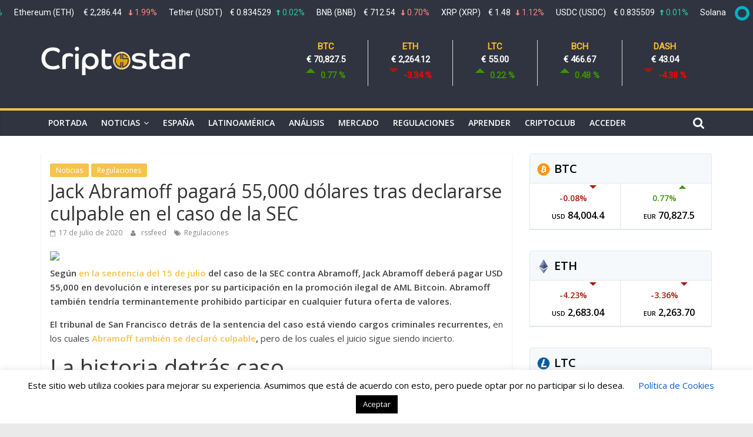

--- FILE ---
content_type: text/html; charset=UTF-8
request_url: https://www.criptostar.com/jack-abramoff-pagara-55000-dolares-tras-declararse-culpable-en-el-caso-de-la-sec/
body_size: 86022
content:
<!DOCTYPE html>
<html lang="es">
<head>
			<meta charset="UTF-8" />
		<meta name="viewport" content="width=device-width, initial-scale=1">
		<link rel="profile" href="http://gmpg.org/xfn/11" />
		<title>Jack Abramoff pagará 55,000 dólares tras declararse culpable en el caso de la SEC &#8211; Criptostar</title>
<meta name='robots' content='max-image-preview:large' />
<link rel='dns-prefetch' href='//use.fontawesome.com' />
<link rel='dns-prefetch' href='//www.google.com' />
<link rel='dns-prefetch' href='//stats.wp.com' />
<link rel='dns-prefetch' href='//fonts.googleapis.com' />
<link rel="alternate" type="application/rss+xml" title="Criptostar &raquo; Feed" href="https://www.criptostar.com/feed/" />
<link rel="alternate" type="application/rss+xml" title="Criptostar &raquo; Feed de los comentarios" href="https://www.criptostar.com/comments/feed/" />
		<!-- This site uses the Google Analytics by ExactMetrics plugin v8.11.1 - Using Analytics tracking - https://www.exactmetrics.com/ -->
		<!-- Nota: ExactMetrics no está actualmente configurado en este sitio. El dueño del sitio necesita identificarse usando su cuenta de Google Analytics en el panel de ajustes de ExactMetrics. -->
					<!-- No tracking code set -->
				<!-- / Google Analytics by ExactMetrics -->
		<script type="text/javascript">
/* <![CDATA[ */
window._wpemojiSettings = {"baseUrl":"https:\/\/s.w.org\/images\/core\/emoji\/14.0.0\/72x72\/","ext":".png","svgUrl":"https:\/\/s.w.org\/images\/core\/emoji\/14.0.0\/svg\/","svgExt":".svg","source":{"concatemoji":"https:\/\/www.criptostar.com\/wp-includes\/js\/wp-emoji-release.min.js?ver=6.4.7"}};
/*! This file is auto-generated */
!function(i,n){var o,s,e;function c(e){try{var t={supportTests:e,timestamp:(new Date).valueOf()};sessionStorage.setItem(o,JSON.stringify(t))}catch(e){}}function p(e,t,n){e.clearRect(0,0,e.canvas.width,e.canvas.height),e.fillText(t,0,0);var t=new Uint32Array(e.getImageData(0,0,e.canvas.width,e.canvas.height).data),r=(e.clearRect(0,0,e.canvas.width,e.canvas.height),e.fillText(n,0,0),new Uint32Array(e.getImageData(0,0,e.canvas.width,e.canvas.height).data));return t.every(function(e,t){return e===r[t]})}function u(e,t,n){switch(t){case"flag":return n(e,"\ud83c\udff3\ufe0f\u200d\u26a7\ufe0f","\ud83c\udff3\ufe0f\u200b\u26a7\ufe0f")?!1:!n(e,"\ud83c\uddfa\ud83c\uddf3","\ud83c\uddfa\u200b\ud83c\uddf3")&&!n(e,"\ud83c\udff4\udb40\udc67\udb40\udc62\udb40\udc65\udb40\udc6e\udb40\udc67\udb40\udc7f","\ud83c\udff4\u200b\udb40\udc67\u200b\udb40\udc62\u200b\udb40\udc65\u200b\udb40\udc6e\u200b\udb40\udc67\u200b\udb40\udc7f");case"emoji":return!n(e,"\ud83e\udef1\ud83c\udffb\u200d\ud83e\udef2\ud83c\udfff","\ud83e\udef1\ud83c\udffb\u200b\ud83e\udef2\ud83c\udfff")}return!1}function f(e,t,n){var r="undefined"!=typeof WorkerGlobalScope&&self instanceof WorkerGlobalScope?new OffscreenCanvas(300,150):i.createElement("canvas"),a=r.getContext("2d",{willReadFrequently:!0}),o=(a.textBaseline="top",a.font="600 32px Arial",{});return e.forEach(function(e){o[e]=t(a,e,n)}),o}function t(e){var t=i.createElement("script");t.src=e,t.defer=!0,i.head.appendChild(t)}"undefined"!=typeof Promise&&(o="wpEmojiSettingsSupports",s=["flag","emoji"],n.supports={everything:!0,everythingExceptFlag:!0},e=new Promise(function(e){i.addEventListener("DOMContentLoaded",e,{once:!0})}),new Promise(function(t){var n=function(){try{var e=JSON.parse(sessionStorage.getItem(o));if("object"==typeof e&&"number"==typeof e.timestamp&&(new Date).valueOf()<e.timestamp+604800&&"object"==typeof e.supportTests)return e.supportTests}catch(e){}return null}();if(!n){if("undefined"!=typeof Worker&&"undefined"!=typeof OffscreenCanvas&&"undefined"!=typeof URL&&URL.createObjectURL&&"undefined"!=typeof Blob)try{var e="postMessage("+f.toString()+"("+[JSON.stringify(s),u.toString(),p.toString()].join(",")+"));",r=new Blob([e],{type:"text/javascript"}),a=new Worker(URL.createObjectURL(r),{name:"wpTestEmojiSupports"});return void(a.onmessage=function(e){c(n=e.data),a.terminate(),t(n)})}catch(e){}c(n=f(s,u,p))}t(n)}).then(function(e){for(var t in e)n.supports[t]=e[t],n.supports.everything=n.supports.everything&&n.supports[t],"flag"!==t&&(n.supports.everythingExceptFlag=n.supports.everythingExceptFlag&&n.supports[t]);n.supports.everythingExceptFlag=n.supports.everythingExceptFlag&&!n.supports.flag,n.DOMReady=!1,n.readyCallback=function(){n.DOMReady=!0}}).then(function(){return e}).then(function(){var e;n.supports.everything||(n.readyCallback(),(e=n.source||{}).concatemoji?t(e.concatemoji):e.wpemoji&&e.twemoji&&(t(e.twemoji),t(e.wpemoji)))}))}((window,document),window._wpemojiSettings);
/* ]]> */
</script>
<link rel='stylesheet' id='cuar.frontend-css' href='https://www.criptostar.com/wp-content/plugins/customer-area/skins/frontend/master/assets/css/styles.min.css?ver=8.3.3' type='text/css' media='all' />
<style id='wp-emoji-styles-inline-css' type='text/css'>

	img.wp-smiley, img.emoji {
		display: inline !important;
		border: none !important;
		box-shadow: none !important;
		height: 1em !important;
		width: 1em !important;
		margin: 0 0.07em !important;
		vertical-align: -0.1em !important;
		background: none !important;
		padding: 0 !important;
	}
</style>
<link rel='stylesheet' id='wp-block-library-css' href='https://www.criptostar.com/wp-includes/css/dist/block-library/style.min.css?ver=6.4.7' type='text/css' media='all' />
<style id='wp-block-library-theme-inline-css' type='text/css'>
.wp-block-audio figcaption{color:#555;font-size:13px;text-align:center}.is-dark-theme .wp-block-audio figcaption{color:hsla(0,0%,100%,.65)}.wp-block-audio{margin:0 0 1em}.wp-block-code{border:1px solid #ccc;border-radius:4px;font-family:Menlo,Consolas,monaco,monospace;padding:.8em 1em}.wp-block-embed figcaption{color:#555;font-size:13px;text-align:center}.is-dark-theme .wp-block-embed figcaption{color:hsla(0,0%,100%,.65)}.wp-block-embed{margin:0 0 1em}.blocks-gallery-caption{color:#555;font-size:13px;text-align:center}.is-dark-theme .blocks-gallery-caption{color:hsla(0,0%,100%,.65)}.wp-block-image figcaption{color:#555;font-size:13px;text-align:center}.is-dark-theme .wp-block-image figcaption{color:hsla(0,0%,100%,.65)}.wp-block-image{margin:0 0 1em}.wp-block-pullquote{border-bottom:4px solid;border-top:4px solid;color:currentColor;margin-bottom:1.75em}.wp-block-pullquote cite,.wp-block-pullquote footer,.wp-block-pullquote__citation{color:currentColor;font-size:.8125em;font-style:normal;text-transform:uppercase}.wp-block-quote{border-left:.25em solid;margin:0 0 1.75em;padding-left:1em}.wp-block-quote cite,.wp-block-quote footer{color:currentColor;font-size:.8125em;font-style:normal;position:relative}.wp-block-quote.has-text-align-right{border-left:none;border-right:.25em solid;padding-left:0;padding-right:1em}.wp-block-quote.has-text-align-center{border:none;padding-left:0}.wp-block-quote.is-large,.wp-block-quote.is-style-large,.wp-block-quote.is-style-plain{border:none}.wp-block-search .wp-block-search__label{font-weight:700}.wp-block-search__button{border:1px solid #ccc;padding:.375em .625em}:where(.wp-block-group.has-background){padding:1.25em 2.375em}.wp-block-separator.has-css-opacity{opacity:.4}.wp-block-separator{border:none;border-bottom:2px solid;margin-left:auto;margin-right:auto}.wp-block-separator.has-alpha-channel-opacity{opacity:1}.wp-block-separator:not(.is-style-wide):not(.is-style-dots){width:100px}.wp-block-separator.has-background:not(.is-style-dots){border-bottom:none;height:1px}.wp-block-separator.has-background:not(.is-style-wide):not(.is-style-dots){height:2px}.wp-block-table{margin:0 0 1em}.wp-block-table td,.wp-block-table th{word-break:normal}.wp-block-table figcaption{color:#555;font-size:13px;text-align:center}.is-dark-theme .wp-block-table figcaption{color:hsla(0,0%,100%,.65)}.wp-block-video figcaption{color:#555;font-size:13px;text-align:center}.is-dark-theme .wp-block-video figcaption{color:hsla(0,0%,100%,.65)}.wp-block-video{margin:0 0 1em}.wp-block-template-part.has-background{margin-bottom:0;margin-top:0;padding:1.25em 2.375em}
</style>
<link rel='stylesheet' id='mediaelement-css' href='https://www.criptostar.com/wp-includes/js/mediaelement/mediaelementplayer-legacy.min.css?ver=4.2.17' type='text/css' media='all' />
<link rel='stylesheet' id='wp-mediaelement-css' href='https://www.criptostar.com/wp-includes/js/mediaelement/wp-mediaelement.min.css?ver=6.4.7' type='text/css' media='all' />
<style id='jetpack-sharing-buttons-style-inline-css' type='text/css'>
.jetpack-sharing-buttons__services-list{display:flex;flex-direction:row;flex-wrap:wrap;gap:0;list-style-type:none;margin:5px;padding:0}.jetpack-sharing-buttons__services-list.has-small-icon-size{font-size:12px}.jetpack-sharing-buttons__services-list.has-normal-icon-size{font-size:16px}.jetpack-sharing-buttons__services-list.has-large-icon-size{font-size:24px}.jetpack-sharing-buttons__services-list.has-huge-icon-size{font-size:36px}@media print{.jetpack-sharing-buttons__services-list{display:none!important}}.editor-styles-wrapper .wp-block-jetpack-sharing-buttons{gap:0;padding-inline-start:0}ul.jetpack-sharing-buttons__services-list.has-background{padding:1.25em 2.375em}
</style>
<style id='classic-theme-styles-inline-css' type='text/css'>
/*! This file is auto-generated */
.wp-block-button__link{color:#fff;background-color:#32373c;border-radius:9999px;box-shadow:none;text-decoration:none;padding:calc(.667em + 2px) calc(1.333em + 2px);font-size:1.125em}.wp-block-file__button{background:#32373c;color:#fff;text-decoration:none}
</style>
<style id='global-styles-inline-css' type='text/css'>
body{--wp--preset--color--black: #000000;--wp--preset--color--cyan-bluish-gray: #abb8c3;--wp--preset--color--white: #ffffff;--wp--preset--color--pale-pink: #f78da7;--wp--preset--color--vivid-red: #cf2e2e;--wp--preset--color--luminous-vivid-orange: #ff6900;--wp--preset--color--luminous-vivid-amber: #fcb900;--wp--preset--color--light-green-cyan: #7bdcb5;--wp--preset--color--vivid-green-cyan: #00d084;--wp--preset--color--pale-cyan-blue: #8ed1fc;--wp--preset--color--vivid-cyan-blue: #0693e3;--wp--preset--color--vivid-purple: #9b51e0;--wp--preset--gradient--vivid-cyan-blue-to-vivid-purple: linear-gradient(135deg,rgba(6,147,227,1) 0%,rgb(155,81,224) 100%);--wp--preset--gradient--light-green-cyan-to-vivid-green-cyan: linear-gradient(135deg,rgb(122,220,180) 0%,rgb(0,208,130) 100%);--wp--preset--gradient--luminous-vivid-amber-to-luminous-vivid-orange: linear-gradient(135deg,rgba(252,185,0,1) 0%,rgba(255,105,0,1) 100%);--wp--preset--gradient--luminous-vivid-orange-to-vivid-red: linear-gradient(135deg,rgba(255,105,0,1) 0%,rgb(207,46,46) 100%);--wp--preset--gradient--very-light-gray-to-cyan-bluish-gray: linear-gradient(135deg,rgb(238,238,238) 0%,rgb(169,184,195) 100%);--wp--preset--gradient--cool-to-warm-spectrum: linear-gradient(135deg,rgb(74,234,220) 0%,rgb(151,120,209) 20%,rgb(207,42,186) 40%,rgb(238,44,130) 60%,rgb(251,105,98) 80%,rgb(254,248,76) 100%);--wp--preset--gradient--blush-light-purple: linear-gradient(135deg,rgb(255,206,236) 0%,rgb(152,150,240) 100%);--wp--preset--gradient--blush-bordeaux: linear-gradient(135deg,rgb(254,205,165) 0%,rgb(254,45,45) 50%,rgb(107,0,62) 100%);--wp--preset--gradient--luminous-dusk: linear-gradient(135deg,rgb(255,203,112) 0%,rgb(199,81,192) 50%,rgb(65,88,208) 100%);--wp--preset--gradient--pale-ocean: linear-gradient(135deg,rgb(255,245,203) 0%,rgb(182,227,212) 50%,rgb(51,167,181) 100%);--wp--preset--gradient--electric-grass: linear-gradient(135deg,rgb(202,248,128) 0%,rgb(113,206,126) 100%);--wp--preset--gradient--midnight: linear-gradient(135deg,rgb(2,3,129) 0%,rgb(40,116,252) 100%);--wp--preset--font-size--small: 13px;--wp--preset--font-size--medium: 20px;--wp--preset--font-size--large: 36px;--wp--preset--font-size--x-large: 42px;--wp--preset--spacing--20: 0.44rem;--wp--preset--spacing--30: 0.67rem;--wp--preset--spacing--40: 1rem;--wp--preset--spacing--50: 1.5rem;--wp--preset--spacing--60: 2.25rem;--wp--preset--spacing--70: 3.38rem;--wp--preset--spacing--80: 5.06rem;--wp--preset--shadow--natural: 6px 6px 9px rgba(0, 0, 0, 0.2);--wp--preset--shadow--deep: 12px 12px 50px rgba(0, 0, 0, 0.4);--wp--preset--shadow--sharp: 6px 6px 0px rgba(0, 0, 0, 0.2);--wp--preset--shadow--outlined: 6px 6px 0px -3px rgba(255, 255, 255, 1), 6px 6px rgba(0, 0, 0, 1);--wp--preset--shadow--crisp: 6px 6px 0px rgba(0, 0, 0, 1);}:where(.is-layout-flex){gap: 0.5em;}:where(.is-layout-grid){gap: 0.5em;}body .is-layout-flow > .alignleft{float: left;margin-inline-start: 0;margin-inline-end: 2em;}body .is-layout-flow > .alignright{float: right;margin-inline-start: 2em;margin-inline-end: 0;}body .is-layout-flow > .aligncenter{margin-left: auto !important;margin-right: auto !important;}body .is-layout-constrained > .alignleft{float: left;margin-inline-start: 0;margin-inline-end: 2em;}body .is-layout-constrained > .alignright{float: right;margin-inline-start: 2em;margin-inline-end: 0;}body .is-layout-constrained > .aligncenter{margin-left: auto !important;margin-right: auto !important;}body .is-layout-constrained > :where(:not(.alignleft):not(.alignright):not(.alignfull)){max-width: var(--wp--style--global--content-size);margin-left: auto !important;margin-right: auto !important;}body .is-layout-constrained > .alignwide{max-width: var(--wp--style--global--wide-size);}body .is-layout-flex{display: flex;}body .is-layout-flex{flex-wrap: wrap;align-items: center;}body .is-layout-flex > *{margin: 0;}body .is-layout-grid{display: grid;}body .is-layout-grid > *{margin: 0;}:where(.wp-block-columns.is-layout-flex){gap: 2em;}:where(.wp-block-columns.is-layout-grid){gap: 2em;}:where(.wp-block-post-template.is-layout-flex){gap: 1.25em;}:where(.wp-block-post-template.is-layout-grid){gap: 1.25em;}.has-black-color{color: var(--wp--preset--color--black) !important;}.has-cyan-bluish-gray-color{color: var(--wp--preset--color--cyan-bluish-gray) !important;}.has-white-color{color: var(--wp--preset--color--white) !important;}.has-pale-pink-color{color: var(--wp--preset--color--pale-pink) !important;}.has-vivid-red-color{color: var(--wp--preset--color--vivid-red) !important;}.has-luminous-vivid-orange-color{color: var(--wp--preset--color--luminous-vivid-orange) !important;}.has-luminous-vivid-amber-color{color: var(--wp--preset--color--luminous-vivid-amber) !important;}.has-light-green-cyan-color{color: var(--wp--preset--color--light-green-cyan) !important;}.has-vivid-green-cyan-color{color: var(--wp--preset--color--vivid-green-cyan) !important;}.has-pale-cyan-blue-color{color: var(--wp--preset--color--pale-cyan-blue) !important;}.has-vivid-cyan-blue-color{color: var(--wp--preset--color--vivid-cyan-blue) !important;}.has-vivid-purple-color{color: var(--wp--preset--color--vivid-purple) !important;}.has-black-background-color{background-color: var(--wp--preset--color--black) !important;}.has-cyan-bluish-gray-background-color{background-color: var(--wp--preset--color--cyan-bluish-gray) !important;}.has-white-background-color{background-color: var(--wp--preset--color--white) !important;}.has-pale-pink-background-color{background-color: var(--wp--preset--color--pale-pink) !important;}.has-vivid-red-background-color{background-color: var(--wp--preset--color--vivid-red) !important;}.has-luminous-vivid-orange-background-color{background-color: var(--wp--preset--color--luminous-vivid-orange) !important;}.has-luminous-vivid-amber-background-color{background-color: var(--wp--preset--color--luminous-vivid-amber) !important;}.has-light-green-cyan-background-color{background-color: var(--wp--preset--color--light-green-cyan) !important;}.has-vivid-green-cyan-background-color{background-color: var(--wp--preset--color--vivid-green-cyan) !important;}.has-pale-cyan-blue-background-color{background-color: var(--wp--preset--color--pale-cyan-blue) !important;}.has-vivid-cyan-blue-background-color{background-color: var(--wp--preset--color--vivid-cyan-blue) !important;}.has-vivid-purple-background-color{background-color: var(--wp--preset--color--vivid-purple) !important;}.has-black-border-color{border-color: var(--wp--preset--color--black) !important;}.has-cyan-bluish-gray-border-color{border-color: var(--wp--preset--color--cyan-bluish-gray) !important;}.has-white-border-color{border-color: var(--wp--preset--color--white) !important;}.has-pale-pink-border-color{border-color: var(--wp--preset--color--pale-pink) !important;}.has-vivid-red-border-color{border-color: var(--wp--preset--color--vivid-red) !important;}.has-luminous-vivid-orange-border-color{border-color: var(--wp--preset--color--luminous-vivid-orange) !important;}.has-luminous-vivid-amber-border-color{border-color: var(--wp--preset--color--luminous-vivid-amber) !important;}.has-light-green-cyan-border-color{border-color: var(--wp--preset--color--light-green-cyan) !important;}.has-vivid-green-cyan-border-color{border-color: var(--wp--preset--color--vivid-green-cyan) !important;}.has-pale-cyan-blue-border-color{border-color: var(--wp--preset--color--pale-cyan-blue) !important;}.has-vivid-cyan-blue-border-color{border-color: var(--wp--preset--color--vivid-cyan-blue) !important;}.has-vivid-purple-border-color{border-color: var(--wp--preset--color--vivid-purple) !important;}.has-vivid-cyan-blue-to-vivid-purple-gradient-background{background: var(--wp--preset--gradient--vivid-cyan-blue-to-vivid-purple) !important;}.has-light-green-cyan-to-vivid-green-cyan-gradient-background{background: var(--wp--preset--gradient--light-green-cyan-to-vivid-green-cyan) !important;}.has-luminous-vivid-amber-to-luminous-vivid-orange-gradient-background{background: var(--wp--preset--gradient--luminous-vivid-amber-to-luminous-vivid-orange) !important;}.has-luminous-vivid-orange-to-vivid-red-gradient-background{background: var(--wp--preset--gradient--luminous-vivid-orange-to-vivid-red) !important;}.has-very-light-gray-to-cyan-bluish-gray-gradient-background{background: var(--wp--preset--gradient--very-light-gray-to-cyan-bluish-gray) !important;}.has-cool-to-warm-spectrum-gradient-background{background: var(--wp--preset--gradient--cool-to-warm-spectrum) !important;}.has-blush-light-purple-gradient-background{background: var(--wp--preset--gradient--blush-light-purple) !important;}.has-blush-bordeaux-gradient-background{background: var(--wp--preset--gradient--blush-bordeaux) !important;}.has-luminous-dusk-gradient-background{background: var(--wp--preset--gradient--luminous-dusk) !important;}.has-pale-ocean-gradient-background{background: var(--wp--preset--gradient--pale-ocean) !important;}.has-electric-grass-gradient-background{background: var(--wp--preset--gradient--electric-grass) !important;}.has-midnight-gradient-background{background: var(--wp--preset--gradient--midnight) !important;}.has-small-font-size{font-size: var(--wp--preset--font-size--small) !important;}.has-medium-font-size{font-size: var(--wp--preset--font-size--medium) !important;}.has-large-font-size{font-size: var(--wp--preset--font-size--large) !important;}.has-x-large-font-size{font-size: var(--wp--preset--font-size--x-large) !important;}
.wp-block-navigation a:where(:not(.wp-element-button)){color: inherit;}
:where(.wp-block-post-template.is-layout-flex){gap: 1.25em;}:where(.wp-block-post-template.is-layout-grid){gap: 1.25em;}
:where(.wp-block-columns.is-layout-flex){gap: 2em;}:where(.wp-block-columns.is-layout-grid){gap: 2em;}
.wp-block-pullquote{font-size: 1.5em;line-height: 1.6;}
</style>
<link rel='stylesheet' id='contact-form-7-css' href='https://www.criptostar.com/wp-content/plugins/contact-form-7/includes/css/styles.css?ver=5.3' type='text/css' media='all' />
<link rel='stylesheet' id='cookie-law-info-css' href='https://www.criptostar.com/wp-content/plugins/cookie-law-info/legacy/public/css/cookie-law-info-public.css?ver=3.4.0' type='text/css' media='all' />
<link rel='stylesheet' id='cookie-law-info-gdpr-css' href='https://www.criptostar.com/wp-content/plugins/cookie-law-info/legacy/public/css/cookie-law-info-gdpr.css?ver=3.4.0' type='text/css' media='all' />
<link rel='stylesheet' id='crypto-style-css' href='https://www.criptostar.com/wp-content/plugins/premiumcoding-crypto-coins/css/crypto-style.css?ver=1.0' type='text/css' media='all' />
<link rel='stylesheet' id='colormag_style-css' href='https://www.criptostar.com/wp-content/themes/colormag/style.css?ver=2.0.3' type='text/css' media='all' />
<style id='colormag_style-inline-css' type='text/css'>
.colormag-button,blockquote,button,input[type=reset],input[type=button],input[type=submit],#masthead.colormag-header-clean #site-navigation.main-small-navigation .menu-toggle,.fa.search-top:hover,#masthead.colormag-header-classic #site-navigation.main-small-navigation .menu-toggle,.main-navigation ul li.focus > a,#masthead.colormag-header-classic .main-navigation ul ul.sub-menu li.focus > a,.home-icon.front_page_on,.main-navigation a:hover,.main-navigation ul li ul li a:hover,.main-navigation ul li ul li:hover>a,.main-navigation ul li.current-menu-ancestor>a,.main-navigation ul li.current-menu-item ul li a:hover,.main-navigation ul li.current-menu-item>a,.main-navigation ul li.current_page_ancestor>a,.main-navigation ul li.current_page_item>a,.main-navigation ul li:hover>a,.main-small-navigation li a:hover,.site-header .menu-toggle:hover,#masthead.colormag-header-classic .main-navigation ul ul.sub-menu li:hover > a,#masthead.colormag-header-classic .main-navigation ul ul.sub-menu li.current-menu-ancestor > a,#masthead.colormag-header-classic .main-navigation ul ul.sub-menu li.current-menu-item > a,#masthead .main-small-navigation li:hover > a,#masthead .main-small-navigation li.current-page-ancestor > a,#masthead .main-small-navigation li.current-menu-ancestor > a,#masthead .main-small-navigation li.current-page-item > a,#masthead .main-small-navigation li.current-menu-item > a,.main-small-navigation .current-menu-item>a,.main-small-navigation .current_page_item > a,.promo-button-area a:hover,#content .wp-pagenavi .current,#content .wp-pagenavi a:hover,.format-link .entry-content a,.pagination span,.comments-area .comment-author-link span,#secondary .widget-title span,.footer-widgets-area .widget-title span,.colormag-footer--classic .footer-widgets-area .widget-title span::before,.advertisement_above_footer .widget-title span,#content .post .article-content .above-entry-meta .cat-links a,.page-header .page-title span,.entry-meta .post-format i,.more-link,.no-post-thumbnail,.widget_featured_slider .slide-content .above-entry-meta .cat-links a,.widget_highlighted_posts .article-content .above-entry-meta .cat-links a,.widget_featured_posts .article-content .above-entry-meta .cat-links a,.widget_featured_posts .widget-title span,.widget_slider_area .widget-title span,.widget_beside_slider .widget-title span,.wp-block-quote,.wp-block-quote.is-style-large,.wp-block-quote.has-text-align-right{background-color:#f6c34d;}#site-title a,.next a:hover,.previous a:hover,.social-links i.fa:hover,a,#masthead.colormag-header-clean .social-links li:hover i.fa,#masthead.colormag-header-classic .social-links li:hover i.fa,#masthead.colormag-header-clean .breaking-news .newsticker a:hover,#masthead.colormag-header-classic .breaking-news .newsticker a:hover,#masthead.colormag-header-classic #site-navigation .fa.search-top:hover,#masthead.colormag-header-classic #site-navigation.main-navigation .random-post a:hover .fa-random,.dark-skin #masthead.colormag-header-classic #site-navigation.main-navigation .home-icon:hover .fa,#masthead .main-small-navigation li:hover > .sub-toggle i,.better-responsive-menu #masthead .main-small-navigation .sub-toggle.active .fa,#masthead.colormag-header-classic .main-navigation .home-icon a:hover .fa,.pagination a span:hover,#content .comments-area a.comment-edit-link:hover,#content .comments-area a.comment-permalink:hover,#content .comments-area article header cite a:hover,.comments-area .comment-author-link a:hover,.comment .comment-reply-link:hover,.nav-next a,.nav-previous a,.footer-widgets-area a:hover,a#scroll-up i,#content .post .article-content .entry-title a:hover,.entry-meta .byline i,.entry-meta .cat-links i,.entry-meta a,.post .entry-title a:hover,.search .entry-title a:hover,.entry-meta .comments-link a:hover,.entry-meta .edit-link a:hover,.entry-meta .posted-on a:hover,.entry-meta .tag-links a:hover,.single #content .tags a:hover,.post-box .entry-meta .cat-links a:hover,.post-box .entry-meta .posted-on a:hover,.post.post-box .entry-title a:hover,.widget_featured_slider .slide-content .below-entry-meta .byline a:hover,.widget_featured_slider .slide-content .below-entry-meta .comments a:hover,.widget_featured_slider .slide-content .below-entry-meta .posted-on a:hover,.widget_featured_slider .slide-content .entry-title a:hover,.byline a:hover,.comments a:hover,.edit-link a:hover,.posted-on a:hover,.tag-links a:hover,.widget_highlighted_posts .article-content .below-entry-meta .byline a:hover,.widget_highlighted_posts .article-content .below-entry-meta .comments a:hover,.widget_highlighted_posts .article-content .below-entry-meta .posted-on a:hover,.widget_highlighted_posts .article-content .entry-title a:hover,.widget_featured_posts .article-content .entry-title a:hover,.related-posts-main-title .fa,.single-related-posts .article-content .entry-title a:hover{color:#f6c34d;}#site-navigation{border-top-color:#f6c34d;}#masthead.colormag-header-classic .main-navigation ul ul.sub-menu li:hover,#masthead.colormag-header-classic .main-navigation ul ul.sub-menu li.current-menu-ancestor,#masthead.colormag-header-classic .main-navigation ul ul.sub-menu li.current-menu-item,#masthead.colormag-header-classic #site-navigation .menu-toggle,#masthead.colormag-header-classic #site-navigation .menu-toggle:hover,#masthead.colormag-header-classic .main-navigation ul > li:hover > a,#masthead.colormag-header-classic .main-navigation ul > li.current-menu-item > a,#masthead.colormag-header-classic .main-navigation ul > li.current-menu-ancestor > a,#masthead.colormag-header-classic .main-navigation ul li.focus > a,.promo-button-area a:hover,.pagination a span:hover{border-color:#f6c34d;}#secondary .widget-title,.footer-widgets-area .widget-title,.advertisement_above_footer .widget-title,.page-header .page-title,.widget_featured_posts .widget-title,.widget_slider_area .widget-title,.widget_beside_slider .widget-title{border-bottom-color:#f6c34d;}@media (max-width:768px){.better-responsive-menu .sub-toggle{background-color:#d8a52f;}}
</style>
<link rel='stylesheet' id='colormag-featured-image-popup-css-css' href='https://www.criptostar.com/wp-content/themes/colormag/js/magnific-popup/magnific-popup.min.css?ver=2.0.3' type='text/css' media='all' />
<link rel='stylesheet' id='colormag-fontawesome-css' href='https://www.criptostar.com/wp-content/themes/colormag/fontawesome/css/font-awesome.min.css?ver=2.0.3' type='text/css' media='all' />
<link rel='stylesheet' id='colormag_googlefonts-css' href='//fonts.googleapis.com/css?family=Open+Sans%3A400%2C600&#038;ver=2.0.3' type='text/css' media='all' />
<link rel='stylesheet' id='wp-members-css' href='https://www.criptostar.com/wp-content/plugins/wp-members/assets/css/forms/generic-no-float.min.css?ver=3.5.5.1' type='text/css' media='all' />
<script type="text/javascript" src="https://www.criptostar.com/wp-includes/js/jquery/jquery.min.js?ver=3.7.1" id="jquery-core-js"></script>
<script type="text/javascript" src="https://www.criptostar.com/wp-includes/js/jquery/jquery-migrate.min.js?ver=3.4.1" id="jquery-migrate-js"></script>
<script type="text/javascript" id="cookie-law-info-js-extra">
/* <![CDATA[ */
var Cli_Data = {"nn_cookie_ids":[],"cookielist":[],"non_necessary_cookies":[],"ccpaEnabled":"","ccpaRegionBased":"","ccpaBarEnabled":"","strictlyEnabled":["necessary","obligatoire"],"ccpaType":"gdpr","js_blocking":"","custom_integration":"","triggerDomRefresh":"","secure_cookies":""};
var cli_cookiebar_settings = {"animate_speed_hide":"500","animate_speed_show":"500","background":"#FFF","border":"#b1a6a6c2","border_on":"","button_1_button_colour":"#000","button_1_button_hover":"#000000","button_1_link_colour":"#fff","button_1_as_button":"1","button_1_new_win":"","button_2_button_colour":"#333","button_2_button_hover":"#292929","button_2_link_colour":"#444","button_2_as_button":"","button_2_hidebar":"","button_3_button_colour":"#000","button_3_button_hover":"#000000","button_3_link_colour":"#fff","button_3_as_button":"1","button_3_new_win":"","button_4_button_colour":"#000","button_4_button_hover":"#000000","button_4_link_colour":"#0e5cc9","button_4_as_button":"","button_7_button_colour":"#61a229","button_7_button_hover":"#4e8221","button_7_link_colour":"#fff","button_7_as_button":"1","button_7_new_win":"","font_family":"inherit","header_fix":"","notify_animate_hide":"1","notify_animate_show":"","notify_div_id":"#cookie-law-info-bar","notify_position_horizontal":"right","notify_position_vertical":"bottom","scroll_close":"","scroll_close_reload":"","accept_close_reload":"","reject_close_reload":"","showagain_tab":"","showagain_background":"#fff","showagain_border":"#000","showagain_div_id":"#cookie-law-info-again","showagain_x_position":"100px","text":"#000","show_once_yn":"","show_once":"10000","logging_on":"","as_popup":"","popup_overlay":"1","bar_heading_text":"","cookie_bar_as":"banner","popup_showagain_position":"bottom-right","widget_position":"left"};
var log_object = {"ajax_url":"https:\/\/www.criptostar.com\/wp-admin\/admin-ajax.php"};
/* ]]> */
</script>
<script type="text/javascript" src="https://www.criptostar.com/wp-content/plugins/cookie-law-info/legacy/public/js/cookie-law-info-public.js?ver=3.4.0" id="cookie-law-info-js"></script>
<script type="text/javascript" src="https://www.criptostar.com/wp-content/plugins/premiumcoding-crypto-coins/js/crypto-js.js?ver=1" id="crypto-js-js"></script>
<script type="text/javascript" src="https://use.fontawesome.com/30ede005b9.js" id="tolarcek_font-awesome-js"></script>
<!--[if lte IE 8]>
<script type="text/javascript" src="https://www.criptostar.com/wp-content/themes/colormag/js/html5shiv.min.js?ver=2.0.3" id="html5-js"></script>
<![endif]-->
<link rel="https://api.w.org/" href="https://www.criptostar.com/wp-json/" /><link rel="alternate" type="application/json" href="https://www.criptostar.com/wp-json/wp/v2/posts/11807" /><link rel="EditURI" type="application/rsd+xml" title="RSD" href="https://www.criptostar.com/xmlrpc.php?rsd" />
<meta name="generator" content="WordPress 6.4.7" />
<link rel='shortlink' href='https://www.criptostar.com/?p=11807' />
<link rel="alternate" type="application/json+oembed" href="https://www.criptostar.com/wp-json/oembed/1.0/embed?url=https%3A%2F%2Fwww.criptostar.com%2Fjack-abramoff-pagara-55000-dolares-tras-declararse-culpable-en-el-caso-de-la-sec%2F" />
<link rel="alternate" type="text/xml+oembed" href="https://www.criptostar.com/wp-json/oembed/1.0/embed?url=https%3A%2F%2Fwww.criptostar.com%2Fjack-abramoff-pagara-55000-dolares-tras-declararse-culpable-en-el-caso-de-la-sec%2F&#038;format=xml" />
<link rel="canonical" href="https://es.cointelegraph.com/news/disgraced-lobbyist-abramoff-will-pay-55k-as-part-of-guilty-plea-in-sec-case"/>
	<style>img#wpstats{display:none}</style>
		
<!-- Jetpack Open Graph Tags -->
<meta property="og:type" content="article" />
<meta property="og:title" content="Jack Abramoff pagará 55,000 dólares tras declararse culpable en el caso de la SEC" />
<meta property="og:url" content="https://www.criptostar.com/jack-abramoff-pagara-55000-dolares-tras-declararse-culpable-en-el-caso-de-la-sec/" />
<meta property="og:description" content="Según en la sentencia del 15 de julio del caso de la SEC contra Abramoff, Jack Abramoff deberá pagar USD 55,000 en devolución e intereses por su participación en la promoción ilegal de AML Bitcoin.…" />
<meta property="article:published_time" content="2020-07-16T22:55:00+00:00" />
<meta property="article:modified_time" content="2020-07-16T22:55:00+00:00" />
<meta property="og:site_name" content="Criptostar" />
<meta property="og:image" content="https://www.criptostar.com/wp-content/uploads/2020/07/jack-abramoff-pagara-55000-dolares-tras-declararse-culpable-en-el-caso-de-la-sec.jpg" />
<meta property="og:image:width" content="1450" />
<meta property="og:image:height" content="966" />
<meta property="og:image:alt" content="" />
<meta property="og:locale" content="es_ES" />
<meta name="twitter:text:title" content="Jack Abramoff pagará 55,000 dólares tras declararse culpable en el caso de la SEC" />
<meta name="twitter:image" content="https://www.criptostar.com/wp-content/uploads/2020/07/jack-abramoff-pagara-55000-dolares-tras-declararse-culpable-en-el-caso-de-la-sec.jpg?w=640" />
<meta name="twitter:card" content="summary_large_image" />

<!-- End Jetpack Open Graph Tags -->
<link rel="icon" href="https://www.criptostar.com/wp-content/uploads/2020/12/criptostar_favicon-150x150.png" sizes="32x32" />
<link rel="icon" href="https://www.criptostar.com/wp-content/uploads/2020/12/criptostar_favicon.png" sizes="192x192" />
<link rel="apple-touch-icon" href="https://www.criptostar.com/wp-content/uploads/2020/12/criptostar_favicon.png" />
<meta name="msapplication-TileImage" content="https://www.criptostar.com/wp-content/uploads/2020/12/criptostar_favicon.png" />
		<style type="text/css" id="wp-custom-css">
			#header-text-nav-container {background-color:#303440;}

.news-bar {
	background-color: #303440;}

.breaking-news-latest{color:#ffffff;}

.date-in-header {color: #ffffff;}

#header-logo-image {padding-top: 15px;}

#site-navigation {background-color:#303440;}

.main-navigation a:hover, .main-navigation ul li.current-menu-item a, .main-navigation ul li.current-menu-item a:after, .main-navigation ul li.current_page_ancestor a, .main-navigation ul li.current-menu-ancestor a, .main-navigation ul li.current_page_item a, .main-navigation ul li:hover > a, .main-navigation li.menu-item-has-children:hover > a:after {color:#000000;}

.main-navigation a:hover, .main-navigation ul li ul li a:hover, .main-navigation ul li ul li:hover>a {color:#000000;}

.priceChangeDown {color: red !important;}

.widget_featured_slider .slide-content {background-color: rgba(0,0,0,.7);}

.widget_highlighted_posts .article-content {background-color: rgba(0,0,0,.5);}

.widget_featured_slider .slide-content .above-entry-meta .cat-links a {color: #000000;}

.widget_featured_posts .widget-title span {color: #000000;}

.widget_featured_slider .slide-content .above-entry-meta .cat-links a {color: #000000;}

#secondary .widget-title span {color: #000000;}

.widget_featured_posts .article-content .above-entry-meta .cat-links a {color: #000000;}

.footer-widgets-area .widget-title span {color: #000000;}

table.prices-table {
    width: 100% !important;
}

.fa-telegram {color: #2BA6E0;}

.footer-socket-wrapper {padding-bottom: 20px;}

a#scroll-up {bottom: 80px;}		</style>
		<script src="https://www.cryptohopper.com/widgets/js/script"></script>
</head>

<body class="post-template-default single single-post postid-11807 single-format-standard wp-custom-logo wp-embed-responsive customer-area-active right-sidebar wide better-responsive-menu">

		<div id="page" class="hfeed site">
		    <div class="cryptohopper-web-widget" data-id="2" data-text_color="#ffffff" data-background_color="#303440" data-realtime="on" data-currency="EUR" data-round="0" data-logos="0"></div>
				<a class="skip-link screen-reader-text" href="#main">Saltar al contenido</a>
				<header id="masthead" class="site-header clearfix ">
				<div id="header-text-nav-container" class="clearfix">
		
		<div class="inner-wrap">
			<div id="header-text-nav-wrap" class="clearfix">

				<div id="header-left-section">
											<div id="header-logo-image">
							<a href="https://www.criptostar.com/" class="custom-logo-link" rel="home"><img width="254" height="52" src="https://www.criptostar.com/wp-content/uploads/2020/12/logo_criptostar_trans.png" class="custom-logo" alt="Criptostar" decoding="async" /></a>						</div><!-- #header-logo-image -->
						
					<div id="header-text" class="screen-reader-text">
													<h3 id="site-title">
								<a href="https://www.criptostar.com/" title="Criptostar" rel="home">Criptostar</a>
							</h3>
						
													<p id="site-description">
								Noticias Blockchain, Bitcoin y Criptomonedas							</p><!-- #site-description -->
											</div><!-- #header-text -->
				</div><!-- #header-left-section -->

				<div id="header-right-section">
											<div id="header-right-sidebar" class="clearfix">
							<aside id="shortcode-widget-5" class="widget pmc_shortcode_widget clearfix">
			<div class="textwidget">		<style scoped>.crypto-ticker-2-237,.crypto-ticker-2-237 .ccc-widget{width:728px !important;}</style>		<div class="crypto-ticker-2-237 crypto-ticker-2">		<i class="fa fa-spinner fa-pulse"></i>		<script type="text/javascript">		baseUrl = "https://widgets.cryptocompare.com/";		var scripts = document.getElementsByTagName("script");		var embedder = scripts[ scripts.length - 1 ];		var cccTheme = {"General":{"float":"left"}};		(function (){		var appName = encodeURIComponent(window.location.hostname);		if(appName==""){appName="local";}		var s = document.createElement("script");		s.type = "text/javascript";		s.async = true;		var theUrl = baseUrl+"serve/v2/coin/header?fsyms=BTC,ETH,LTC,BCH,DASH&tsyms=EUR";		s.src = theUrl + ( theUrl.indexOf("?") >= 0 ? "&" : "?") + "app=" + appName;		embedder.parentNode.appendChild(s);		})();		</script>		</div>	</div>
		</aside>						</div>
										</div><!-- #header-right-section -->

			</div><!-- #header-text-nav-wrap -->
		</div><!-- .inner-wrap -->

		
		<nav id="site-navigation" class="main-navigation clearfix" role="navigation">
			<div class="inner-wrap clearfix">
				
									<div class="search-random-icons-container">
													<div class="top-search-wrap">
								<i class="fa fa-search search-top"></i>
								<div class="search-form-top">
									
<form action="https://www.criptostar.com/" class="search-form searchform clearfix" method="get" role="search">

	<div class="search-wrap">
		<input type="search"
		       class="s field"
		       name="s"
		       value=""
		       placeholder="Buscar"
		/>

		<button class="search-icon" type="submit"></button>
	</div>

</form><!-- .searchform -->
								</div>
							</div>
											</div>
				
				<p class="menu-toggle"></p>
				<div class="menu-primary-container"><ul id="menu-menu-principal" class="menu"><li id="menu-item-8797" class="menu-item menu-item-type-custom menu-item-object-custom menu-item-home menu-item-8797"><a href="https://www.criptostar.com">Portada</a></li>
<li id="menu-item-9330" class="menu-item menu-item-type-custom menu-item-object-custom menu-item-has-children menu-item-9330"><a href="#">Noticias</a>
<ul class="sub-menu">
	<li id="menu-item-9324" class="menu-item menu-item-type-taxonomy menu-item-object-category menu-item-9324"><a href="https://www.criptostar.com/category/noticias/bitcoin/">Bitcoin</a></li>
	<li id="menu-item-9327" class="menu-item menu-item-type-taxonomy menu-item-object-category menu-item-9327"><a href="https://www.criptostar.com/category/noticias/ethereum/">Ethereum</a></li>
	<li id="menu-item-9325" class="menu-item menu-item-type-taxonomy menu-item-object-category menu-item-9325"><a href="https://www.criptostar.com/category/noticias/blockchain/">Blockchain</a></li>
</ul>
</li>
<li id="menu-item-15240" class="menu-item menu-item-type-taxonomy menu-item-object-category menu-item-15240"><a href="https://www.criptostar.com/category/espana/">España</a></li>
<li id="menu-item-15241" class="menu-item menu-item-type-taxonomy menu-item-object-category menu-item-15241"><a href="https://www.criptostar.com/category/latinoamerica/">Latinoamérica</a></li>
<li id="menu-item-9329" class="menu-item menu-item-type-taxonomy menu-item-object-category menu-item-9329"><a href="https://www.criptostar.com/category/analisis/">Análisis</a></li>
<li id="menu-item-9328" class="menu-item menu-item-type-taxonomy menu-item-object-category menu-item-9328"><a href="https://www.criptostar.com/category/mercado/">Mercado</a></li>
<li id="menu-item-9326" class="menu-item menu-item-type-taxonomy menu-item-object-category current-post-ancestor current-menu-parent current-post-parent menu-item-9326"><a href="https://www.criptostar.com/category/regulaciones/">Regulaciones</a></li>
<li id="menu-item-9014" class="menu-item menu-item-type-taxonomy menu-item-object-category menu-item-9014"><a href="https://www.criptostar.com/category/aprender/">Aprender</a></li>
<li id="menu-item-9925" class="menu-item menu-item-type-post_type menu-item-object-page menu-item-9925"><a href="https://www.criptostar.com/criptoclub/">Criptoclub</a></li>
<li id="menu-item-10084" class="menu-item menu-item-type-post_type menu-item-object-page menu-item-10084"><a href="https://www.criptostar.com/acceder-al-criptoclub/">Acceder</a></li>
</ul></div>
			</div>
		</nav>

				</div><!-- #header-text-nav-container -->
				</header><!-- #masthead -->
				<div id="main" class="clearfix">
				<div class="inner-wrap clearfix">
		
	<div id="primary">
		<div id="content" class="clearfix">

			
<article id="post-11807" class="post-11807 post type-post status-publish format-standard has-post-thumbnail hentry category-noticias category-regulaciones tag-regulaciones">
	
	
	<div class="article-content clearfix">

		<div class="above-entry-meta"><span class="cat-links"><a href="https://www.criptostar.com/category/noticias/"  rel="category tag">Noticias</a>&nbsp;<a href="https://www.criptostar.com/category/regulaciones/"  rel="category tag">Regulaciones</a>&nbsp;</span></div>
		<header class="entry-header">
			<h1 class="entry-title">
				Jack Abramoff pagará 55,000 dólares tras declararse culpable en el caso de la SEC			</h1>
		</header>

		<div class="below-entry-meta">
			<span class="posted-on"><a href="https://www.criptostar.com/jack-abramoff-pagara-55000-dolares-tras-declararse-culpable-en-el-caso-de-la-sec/" title="00:55" rel="bookmark"><i class="fa fa-calendar-o"></i> <time class="entry-date published updated" datetime="2020-07-17T00:55:00+02:00">17 de julio de 2020</time></a></span>
			<span class="byline">
				<span class="author vcard">
					<i class="fa fa-user"></i>
					<a class="url fn n"
					   href="https://www.criptostar.com/author/rssfeed/"
					   title="rssfeed"
					>
						rssfeed					</a>
				</span>
			</span>

			<span class="tag-links"><i class="fa fa-tags"></i><a href="https://www.criptostar.com/tag/regulaciones/" rel="tag">Regulaciones</a></span></div>
		<div class="entry-content clearfix">
			<div><img decoding="async" src="https://s3.cointelegraph.com/storage/uploads/view/cf21f09b54d96d0310521ace87a32624.jpg" class="ff-og-image-inserted"></div>
<p dir="ltr"><strong>Según <a href="https://beta.documentcloud.org/documents/20380782-judgment-july-15" rel="noopener noreferrer nofollow" target="_blank">en la sentencia del 15 de julio</a> del caso de la SEC contra Abramoff, Jack Abramoff deberá pagar USD 55,000 en devolución e intereses por su participación en la promoción ilegal de AML Bitcoin. Abramoff también tendría terminantemente prohibido participar en cualquier futura oferta de valores.</strong></p>
<p dir="ltr"><strong>El tribunal de San Francisco detrás de la sentencia del caso está viendo cargos criminales recurrentes,</strong> en los cuales<strong> <a data-amp="https://es-cointelegraph-com.cdn.ampproject.org/c/s/es.cointelegraph.com/news/aml-bitcoin-lobbyist-jack-abramoff-pleads-guilty-to-ico-fraud/amp" href="https://es.cointelegraph.com/news/aml-bitcoin-lobbyist-jack-abramoff-pleads-guilty-to-ico-fraud">Abramoff también se declaró culpable</a>,</strong> pero de los cuales el juicio sigue siendo incierto.</p>
<h2 dir="ltr">La historia detrás caso</h2>
<p dir="ltr"><strong>La SEC <a data-amp="https://cointelegraph-com.cdn.ampproject.org/c/s/cointelegraph.com/news/sec-charges-lobbying-kingpin-jack-abramoff-with-fraud-for-promotion-of-2018-ico/amp" href="https://cointelegraph.com/news/sec-charges-lobbying-kingpin-jack-abramoff-with-fraud-for-promotion-of-2018-ico">presentó cargos contra</a> Abramoff y Rowland Marcus Andrade, a finales de junio, alegando que AML Bitcoin presentó capacidades tecnológicas falsas durante su oferta inicial de monedas (ICO) que tuvo lugar en el 2018, y en la que Andrade habría malversado los fondos de los inversores del proyecto.</strong></p>
<p dir="ltr">Dirigiéndose a Cointelegraph,<strong> Andrade atribuyó la mayor parte de los problemas legales actuales de AML Bitcoin a las falsas afirmaciones realizadas por Abramoff:</strong></p>
<blockquote readability="9">
<p dir="ltr">“Jack nos hizo exactamente lo que le hizo a los demás en el pasado. Nos convenció para que le diéramos a él y a sus asociados más de un millón de dólares. Abramoff supuestamente recibió sobornos de todos sus asociados a los que les pagamos el dinero. Jack nos diría quién necesitaba ser contratado y qué podían hacer por nosotros. En múltiples ocasiones, Abramoff y sus asociados nos prometieron el mundo mientras siguiéramos pagando. Deberíamos ser multimillonarios en este momento si al menos el 5% de lo que Abramoff y sus asociados declararon hubiera sido cierto”.</p>
</blockquote>
<p dir="ltr">Cointelegraph se ha comunicado con<strong> Abramoff </strong>varias veces durante estas últimas semanas,<strong> pero él no ha estado disponible para hacer declaraciones.</strong></p>
<h2 dir="ltr">La historia de Abramoff antes de las criptomonedas</h2>
<p dir="ltr">En 2006, <strong>Abramoff comenzó una sentencia de seis años en prisión que terminó en cuatro, por un gran escándalo de corrupción y soborno.</strong></p>
<p>En el caso penal en su contra, <strong>Abramoff enfrenta <a data-amp="https://www-bloomberg-com.cdn.ampproject.org/c/s/www.bloomberg.com/amp/news/articles/2020-07-14/jack-abramoff-pleads-guilty-in-illegal-investment-promotion" href="https://www.bloomberg.com/news/articles/2020-07-14/jack-abramoff-pleads-guilty-in-illegal-investment-promotion?sref=323RPL5z" rel="noopener noreferrer nofollow" target="_blank">dos sentencias separadas</a> de hasta cinco años por conspiración y violación de la Ley de divulgación de lobby.</strong></p>
<p><span><strong>Sigue leyendo:</strong></span></p>
<div style="text-align: right"><a href="https://es.cointelegraph.com/news/disgraced-lobbyist-abramoff-will-pay-55k-as-part-of-guilty-plea-in-sec-case">Fuente: Cointelegraph</a></div>
		</div>

	</div>

	</article>

		</div><!-- #content -->

		
		<ul class="default-wp-page clearfix">
			<li class="previous"><a href="https://www.criptostar.com/el-interes-abierto-en-los-exchanges-aumenta-a-medida-que-la-volatilidad-de-bitcoin-cae-a-un-nuevo-minimo/" rel="prev"><span class="meta-nav">&larr;</span> El interés abierto en los exchanges aumenta a medida que la volatilidad de Bitcoin cae a un nuevo mínimo</a></li>
			<li class="next"><a href="https://www.criptostar.com/mas-de-1-4-mil-millones-de-dolares-lavados-este-ano-se-han-trasladado-a-exchanges-de-criptomonedas/" rel="next">Más de 1.4 mil millones de dólares lavados este año se han trasladado a exchanges de criptomonedas <span class="meta-nav">&rarr;</span></a></li>
		</ul>

		
	<div class="related-posts-wrapper">

		<h4 class="related-posts-main-title">
			<i class="fa fa-thumbs-up"></i><span>También te puede gustar</span>
		</h4>

		<div class="related-posts clearfix">

							<div class="single-related-posts">

											<div class="related-posts-thumbnail">
							<a href="https://www.criptostar.com/linkswap-alcanza-un-valor-de-20-millones-de-activos-bloqueados-mientras-los-nuevos-famers-aumentan-el-precio-de-yfl/" title="LINKSWAP alcanza un valor de $20 millones de activos bloqueados mientras los nuevos &#8220;famers&#8221; aumentan el precio de YFL">
								<img width="390" height="205" src="https://www.criptostar.com/wp-content/uploads/2020/12/linkswap-alcanza-un-valor-de-20-millones-de-activos-bloqueados-mientras-los-nuevos-famers-aumentan-el-precio-de-yfl-390x205.png" class="attachment-colormag-featured-post-medium size-colormag-featured-post-medium wp-post-image" alt="" decoding="async" loading="lazy" />							</a>
						</div>
					
					<div class="article-content">
						<h3 class="entry-title">
							<a href="https://www.criptostar.com/linkswap-alcanza-un-valor-de-20-millones-de-activos-bloqueados-mientras-los-nuevos-famers-aumentan-el-precio-de-yfl/" rel="bookmark" title="LINKSWAP alcanza un valor de $20 millones de activos bloqueados mientras los nuevos &#8220;famers&#8221; aumentan el precio de YFL">
								LINKSWAP alcanza un valor de $20 millones de activos bloqueados mientras los nuevos &#8220;famers&#8221; aumentan el precio de YFL							</a>
						</h3><!--/.post-title-->

						<div class="below-entry-meta">
			<span class="posted-on"><a href="https://www.criptostar.com/linkswap-alcanza-un-valor-de-20-millones-de-activos-bloqueados-mientras-los-nuevos-famers-aumentan-el-precio-de-yfl/" title="12:49" rel="bookmark"><i class="fa fa-calendar-o"></i> <time class="entry-date published updated" datetime="2020-12-14T12:49:44+01:00">14 de diciembre de 2020</time></a></span>
			<span class="byline">
				<span class="author vcard">
					<i class="fa fa-user"></i>
					<a class="url fn n"
					   href="https://www.criptostar.com/author/rssfeed/"
					   title="rssfeed"
					>
						rssfeed					</a>
				</span>
			</span>

			</div>					</div>

				</div><!--/.related-->
							<div class="single-related-posts">

											<div class="related-posts-thumbnail">
							<a href="https://www.criptostar.com/defi-sistema-financiero-exotico-idealizado-o-realidad/" title="DeFi: ¿sistema financiero exótico idealizado o realidad?">
								<img width="390" height="205" src="https://www.criptostar.com/wp-content/uploads/2020/07/defi-sistema-financiero-exotico-idealizado-o-realidad-390x205.jpg" class="attachment-colormag-featured-post-medium size-colormag-featured-post-medium wp-post-image" alt="" decoding="async" loading="lazy" />							</a>
						</div>
					
					<div class="article-content">
						<h3 class="entry-title">
							<a href="https://www.criptostar.com/defi-sistema-financiero-exotico-idealizado-o-realidad/" rel="bookmark" title="DeFi: ¿sistema financiero exótico idealizado o realidad?">
								DeFi: ¿sistema financiero exótico idealizado o realidad?							</a>
						</h3><!--/.post-title-->

						<div class="below-entry-meta">
			<span class="posted-on"><a href="https://www.criptostar.com/defi-sistema-financiero-exotico-idealizado-o-realidad/" title="22:50" rel="bookmark"><i class="fa fa-calendar-o"></i> <time class="entry-date published updated" datetime="2020-07-13T22:50:00+02:00">13 de julio de 2020</time></a></span>
			<span class="byline">
				<span class="author vcard">
					<i class="fa fa-user"></i>
					<a class="url fn n"
					   href="https://www.criptostar.com/author/rssfeed/"
					   title="rssfeed"
					>
						rssfeed					</a>
				</span>
			</span>

			</div>					</div>

				</div><!--/.related-->
							<div class="single-related-posts">

											<div class="related-posts-thumbnail">
							<a href="https://www.criptostar.com/coinbase-vs-etf-de-bitcoin-quien-ganara/" title="Coinbase vs ETF de Bitcoin: ¿Quién ganará?">
								<img width="390" height="205" src="https://www.criptostar.com/wp-content/uploads/2023/11/coinbase-vs-etf-de-bitcoin-quien-ganara-390x205.jpg" class="attachment-colormag-featured-post-medium size-colormag-featured-post-medium wp-post-image" alt="" decoding="async" loading="lazy" />							</a>
						</div>
					
					<div class="article-content">
						<h3 class="entry-title">
							<a href="https://www.criptostar.com/coinbase-vs-etf-de-bitcoin-quien-ganara/" rel="bookmark" title="Coinbase vs ETF de Bitcoin: ¿Quién ganará?">
								Coinbase vs ETF de Bitcoin: ¿Quién ganará?							</a>
						</h3><!--/.post-title-->

						<div class="below-entry-meta">
			<span class="posted-on"><a href="https://www.criptostar.com/coinbase-vs-etf-de-bitcoin-quien-ganara/" title="21:39" rel="bookmark"><i class="fa fa-calendar-o"></i> <time class="entry-date published updated" datetime="2023-11-06T21:39:00+01:00">6 de noviembre de 2023</time></a></span>
			<span class="byline">
				<span class="author vcard">
					<i class="fa fa-user"></i>
					<a class="url fn n"
					   href="https://www.criptostar.com/author/rssfeed/"
					   title="rssfeed"
					>
						rssfeed					</a>
				</span>
			</span>

			</div>					</div>

				</div><!--/.related-->
			
		</div><!--/.post-related-->

	</div>

	
	</div><!-- #primary -->


<div id="secondary">
	
	<aside id="shortcode-widget-3" class="widget pmc_shortcode_widget clearfix">
			<div class="textwidget"><div class = "crypto-exchange">			<script type="text/javascript">			baseUrl = "https://widgets.cryptocompare.com/";			var scripts = document.getElementsByTagName("script");			var embedder = scripts[ scripts.length - 1 ];			(function (){			var appName = encodeURIComponent(window.location.hostname);			if(appName==""){appName="local";}			var s = document.createElement("script");			s.type = "text/javascript";			s.async = true;			var theUrl = baseUrl+"serve/v1/coin/tiles?fsym=BTC&tsyms=USD,EUR";			s.src = theUrl + ( theUrl.indexOf("?") >= 0 ? "&" : "?") + "app=" + appName;			embedder.parentNode.appendChild(s);			})();			</script>			</div></div>
		</aside><aside id="shortcode-widget-4" class="widget pmc_shortcode_widget clearfix">
			<div class="textwidget"><div class = "crypto-exchange">			<script type="text/javascript">			baseUrl = "https://widgets.cryptocompare.com/";			var scripts = document.getElementsByTagName("script");			var embedder = scripts[ scripts.length - 1 ];			(function (){			var appName = encodeURIComponent(window.location.hostname);			if(appName==""){appName="local";}			var s = document.createElement("script");			s.type = "text/javascript";			s.async = true;			var theUrl = baseUrl+"serve/v1/coin/tiles?fsym=ETH&tsyms=USD,EUR";			s.src = theUrl + ( theUrl.indexOf("?") >= 0 ? "&" : "?") + "app=" + appName;			embedder.parentNode.appendChild(s);			})();			</script>			</div></div>
		</aside><aside id="shortcode-widget-6" class="widget pmc_shortcode_widget clearfix">
			<div class="textwidget"><div class = "crypto-exchange">			<script type="text/javascript">			baseUrl = "https://widgets.cryptocompare.com/";			var scripts = document.getElementsByTagName("script");			var embedder = scripts[ scripts.length - 1 ];			(function (){			var appName = encodeURIComponent(window.location.hostname);			if(appName==""){appName="local";}			var s = document.createElement("script");			s.type = "text/javascript";			s.async = true;			var theUrl = baseUrl+"serve/v1/coin/tiles?fsym=LTC&tsyms=USD,EUR";			s.src = theUrl + ( theUrl.indexOf("?") >= 0 ? "&" : "?") + "app=" + appName;			embedder.parentNode.appendChild(s);			})();			</script>			</div></div>
		</aside><aside id="shortcode-widget-7" class="widget pmc_shortcode_widget clearfix">
			<div class="textwidget"><div class = "crypto-exchange">			<script type="text/javascript">			baseUrl = "https://widgets.cryptocompare.com/";			var scripts = document.getElementsByTagName("script");			var embedder = scripts[ scripts.length - 1 ];			(function (){			var appName = encodeURIComponent(window.location.hostname);			if(appName==""){appName="local";}			var s = document.createElement("script");			s.type = "text/javascript";			s.async = true;			var theUrl = baseUrl+"serve/v1/coin/tiles?fsym=BCH&tsyms=USD,EUR";			s.src = theUrl + ( theUrl.indexOf("?") >= 0 ? "&" : "?") + "app=" + appName;			embedder.parentNode.appendChild(s);			})();			</script>			</div></div>
		</aside><aside id="shortcodes-ultimate-5" class="widget shortcodes-ultimate clearfix"><div class="textwidget"><a href="https://bit2me.com/?r=rkzRBOuY8" class="su-button su-button-style-soft su-button-wide" style="color:#161f36;background-color:#f6c34d;border-color:#c59c3e;border-radius:10px" target="_blank" rel="noopener noreferrer"><span style="color:#161f36;padding:0px 22px;font-size:17px;line-height:34px;border-color:#f9d583;border-radius:10px;text-shadow:none"> Compra  aquí tus criptomonedas</span></a></div></aside><aside id="colormag_featured_posts_vertical_widget-6" class="widget widget_featured_posts widget_featured_posts_vertical widget_featured_meta clearfix">
		<h3 class="widget-title" ><span >Regulaciones</span></h3><div class="first-post">
			<div class="single-article clearfix">
				<figure><a href="https://www.criptostar.com/cuales-son-las-diferencias-entre-la-ley-mica-en-espana-y-el-registro-de-psav-en-argentina/" title="¿Cuáles son las diferencias entre la ley MiCA en España y el registro de PSAV en Argentina?"><img width="390" height="205" src="https://www.criptostar.com/wp-content/uploads/2025/03/cuales-son-las-diferencias-entre-la-ley-mica-en-espana-y-el-registro-de-psav-en-argentina-390x205.jpg" class="attachment-colormag-featured-post-medium size-colormag-featured-post-medium wp-post-image" alt="¿Cuáles son las diferencias entre la ley MiCA en España y el registro de PSAV en Argentina?" title="¿Cuáles son las diferencias entre la ley MiCA en España y el registro de PSAV en Argentina?" decoding="async" loading="lazy" /></a></figure>
				<div class="article-content">
					<div class="above-entry-meta"><span class="cat-links"><a href="https://www.criptostar.com/category/regulaciones/"  rel="category tag">Regulaciones</a>&nbsp;</span></div>		<h3 class="entry-title">
			<a href="https://www.criptostar.com/cuales-son-las-diferencias-entre-la-ley-mica-en-espana-y-el-registro-de-psav-en-argentina/" title="¿Cuáles son las diferencias entre la ley MiCA en España y el registro de PSAV en Argentina?">
				¿Cuáles son las diferencias entre la ley MiCA en España y el registro de PSAV en Argentina?			</a>
		</h3>
		<div class="below-entry-meta"><span class="posted-on"><a href="https://www.criptostar.com/cuales-son-las-diferencias-entre-la-ley-mica-en-espana-y-el-registro-de-psav-en-argentina/" title="23:04" rel="bookmark"><i class="fa fa-calendar-o"></i> <time class="entry-date published updated" datetime="2025-03-06T23:04:00+01:00">6 de marzo de 2025</time></a></span>
		<span class="byline">
			<span class="author vcard">
				<i class="fa fa-user"></i>
				<a class="url fn n"
				   href="https://www.criptostar.com/author/rssfeed/"
				   title="rssfeed"
				>
					rssfeed				</a>
			</span>
		</span>

		
		</div>
											<div class="entry-content">
							<p>Mientras que la ley MiCA contempla un marco regulatorio para los mercados de criptoactivos en toda la Unión Europea, el</p>
						</div>
									</div>

			</div>
			</div><div class="following-post">
			<div class="single-article clearfix">
				<figure><a href="https://www.criptostar.com/ex-ejecutivo-de-alameda-trabucco-renuncia-a-su-yate-y-apartamentos-en-un-acuerdo-de-ftx/" title="Ex ejecutivo de Alameda Trabucco renuncia a su yate y apartamentos en un acuerdo de FTX"><img width="130" height="90" src="https://www.criptostar.com/wp-content/uploads/2024/11/ex-ejecutivo-de-alameda-trabucco-renuncia-a-su-yate-y-apartamentos-en-un-acuerdo-de-ftx-130x90.png" class="attachment-colormag-featured-post-small size-colormag-featured-post-small wp-post-image" alt="Ex ejecutivo de Alameda Trabucco renuncia a su yate y apartamentos en un acuerdo de FTX" title="Ex ejecutivo de Alameda Trabucco renuncia a su yate y apartamentos en un acuerdo de FTX" decoding="async" loading="lazy" srcset="https://www.criptostar.com/wp-content/uploads/2024/11/ex-ejecutivo-de-alameda-trabucco-renuncia-a-su-yate-y-apartamentos-en-un-acuerdo-de-ftx-130x90.png 130w, https://www.criptostar.com/wp-content/uploads/2024/11/ex-ejecutivo-de-alameda-trabucco-renuncia-a-su-yate-y-apartamentos-en-un-acuerdo-de-ftx-220x150.png 220w, https://www.criptostar.com/wp-content/uploads/2024/11/ex-ejecutivo-de-alameda-trabucco-renuncia-a-su-yate-y-apartamentos-en-un-acuerdo-de-ftx-392x272.png 392w" sizes="(max-width: 130px) 100vw, 130px" /></a></figure>
				<div class="article-content">
					<div class="above-entry-meta"><span class="cat-links"><a href="https://www.criptostar.com/category/regulaciones/"  rel="category tag">Regulaciones</a>&nbsp;</span></div>		<h3 class="entry-title">
			<a href="https://www.criptostar.com/ex-ejecutivo-de-alameda-trabucco-renuncia-a-su-yate-y-apartamentos-en-un-acuerdo-de-ftx/" title="Ex ejecutivo de Alameda Trabucco renuncia a su yate y apartamentos en un acuerdo de FTX">
				Ex ejecutivo de Alameda Trabucco renuncia a su yate y apartamentos en un acuerdo de FTX			</a>
		</h3>
		<div class="below-entry-meta"><span class="posted-on"><a href="https://www.criptostar.com/ex-ejecutivo-de-alameda-trabucco-renuncia-a-su-yate-y-apartamentos-en-un-acuerdo-de-ftx/" title="23:30" rel="bookmark"><i class="fa fa-calendar-o"></i> <time class="entry-date published updated" datetime="2024-11-11T23:30:00+01:00">11 de noviembre de 2024</time></a></span>
		<span class="byline">
			<span class="author vcard">
				<i class="fa fa-user"></i>
				<a class="url fn n"
				   href="https://www.criptostar.com/author/rssfeed/"
				   title="rssfeed"
				>
					rssfeed				</a>
			</span>
		</span>

		
		</div>
									</div>

			</div>
			
			<div class="single-article clearfix">
				<figure><a href="https://www.criptostar.com/juez-rechaza-pedido-de-ex-ceo-de-celsius-de-desestimar-cargos-de-fraude-y-manipulacion/" title="Juez rechaza pedido de ex-CEO de Celsius de desestimar cargos de fraude y manipulación"><img width="130" height="90" src="https://www.criptostar.com/wp-content/uploads/2024/11/juez-rechaza-pedido-de-ex-ceo-de-celsius-de-desestimar-cargos-de-fraude-y-manipulacion-130x90.png" class="attachment-colormag-featured-post-small size-colormag-featured-post-small wp-post-image" alt="Juez rechaza pedido de ex-CEO de Celsius de desestimar cargos de fraude y manipulación" title="Juez rechaza pedido de ex-CEO de Celsius de desestimar cargos de fraude y manipulación" decoding="async" loading="lazy" srcset="https://www.criptostar.com/wp-content/uploads/2024/11/juez-rechaza-pedido-de-ex-ceo-de-celsius-de-desestimar-cargos-de-fraude-y-manipulacion-130x90.png 130w, https://www.criptostar.com/wp-content/uploads/2024/11/juez-rechaza-pedido-de-ex-ceo-de-celsius-de-desestimar-cargos-de-fraude-y-manipulacion-220x150.png 220w, https://www.criptostar.com/wp-content/uploads/2024/11/juez-rechaza-pedido-de-ex-ceo-de-celsius-de-desestimar-cargos-de-fraude-y-manipulacion-392x272.png 392w" sizes="(max-width: 130px) 100vw, 130px" /></a></figure>
				<div class="article-content">
					<div class="above-entry-meta"><span class="cat-links"><a href="https://www.criptostar.com/category/regulaciones/"  rel="category tag">Regulaciones</a>&nbsp;</span></div>		<h3 class="entry-title">
			<a href="https://www.criptostar.com/juez-rechaza-pedido-de-ex-ceo-de-celsius-de-desestimar-cargos-de-fraude-y-manipulacion/" title="Juez rechaza pedido de ex-CEO de Celsius de desestimar cargos de fraude y manipulación">
				Juez rechaza pedido de ex-CEO de Celsius de desestimar cargos de fraude y manipulación			</a>
		</h3>
		<div class="below-entry-meta"><span class="posted-on"><a href="https://www.criptostar.com/juez-rechaza-pedido-de-ex-ceo-de-celsius-de-desestimar-cargos-de-fraude-y-manipulacion/" title="20:30" rel="bookmark"><i class="fa fa-calendar-o"></i> <time class="entry-date published updated" datetime="2024-11-11T20:30:00+01:00">11 de noviembre de 2024</time></a></span>
		<span class="byline">
			<span class="author vcard">
				<i class="fa fa-user"></i>
				<a class="url fn n"
				   href="https://www.criptostar.com/author/rssfeed/"
				   title="rssfeed"
				>
					rssfeed				</a>
			</span>
		</span>

		
		</div>
									</div>

			</div>
			
			<div class="single-article clearfix">
				<figure><a href="https://www.criptostar.com/alameda-research-presenta-demanda-agresiva-de-90-millones-de-dolares-contra-el-fundador-de-waves/" title="Alameda Research presenta demanda &quot;agresiva&quot; de 90 millones de dólares contra el fundador de Waves"><img width="130" height="90" src="https://www.criptostar.com/wp-content/uploads/2024/11/alameda-research-presenta-demanda-agresiva-de-90-millones-de-dolares-contra-el-fundador-de-waves-130x90.png" class="attachment-colormag-featured-post-small size-colormag-featured-post-small wp-post-image" alt="Alameda Research presenta demanda &quot;agresiva&quot; de 90 millones de dólares contra el fundador de Waves" title="Alameda Research presenta demanda &quot;agresiva&quot; de 90 millones de dólares contra el fundador de Waves" decoding="async" loading="lazy" srcset="https://www.criptostar.com/wp-content/uploads/2024/11/alameda-research-presenta-demanda-agresiva-de-90-millones-de-dolares-contra-el-fundador-de-waves-130x90.png 130w, https://www.criptostar.com/wp-content/uploads/2024/11/alameda-research-presenta-demanda-agresiva-de-90-millones-de-dolares-contra-el-fundador-de-waves-220x150.png 220w, https://www.criptostar.com/wp-content/uploads/2024/11/alameda-research-presenta-demanda-agresiva-de-90-millones-de-dolares-contra-el-fundador-de-waves-392x272.png 392w" sizes="(max-width: 130px) 100vw, 130px" /></a></figure>
				<div class="article-content">
					<div class="above-entry-meta"><span class="cat-links"><a href="https://www.criptostar.com/category/regulaciones/"  rel="category tag">Regulaciones</a>&nbsp;</span></div>		<h3 class="entry-title">
			<a href="https://www.criptostar.com/alameda-research-presenta-demanda-agresiva-de-90-millones-de-dolares-contra-el-fundador-de-waves/" title="Alameda Research presenta demanda &quot;agresiva&quot; de 90 millones de dólares contra el fundador de Waves">
				Alameda Research presenta demanda &quot;agresiva&quot; de 90 millones de dólares contra el fundador de Waves			</a>
		</h3>
		<div class="below-entry-meta"><span class="posted-on"><a href="https://www.criptostar.com/alameda-research-presenta-demanda-agresiva-de-90-millones-de-dolares-contra-el-fundador-de-waves/" title="12:32" rel="bookmark"><i class="fa fa-calendar-o"></i> <time class="entry-date published updated" datetime="2024-11-11T12:32:00+01:00">11 de noviembre de 2024</time></a></span>
		<span class="byline">
			<span class="author vcard">
				<i class="fa fa-user"></i>
				<a class="url fn n"
				   href="https://www.criptostar.com/author/rssfeed/"
				   title="rssfeed"
				>
					rssfeed				</a>
			</span>
		</span>

		
		</div>
									</div>

			</div>
			</div></aside><aside id="colormag_featured_posts_vertical_widget-7" class="widget widget_featured_posts widget_featured_posts_vertical widget_featured_meta clearfix">
		<h3 class="widget-title" ><span >Mercado</span></h3><div class="first-post">
			<div class="single-article clearfix">
				<figure><a href="https://www.criptostar.com/que-es-el-mercado-lateral-y-como-operar-en-el/" title="¿Qué es el mercado lateral y cómo operar en él?"><img width="390" height="205" src="https://www.criptostar.com/wp-content/uploads/2025/02/que-es-el-mercado-lateral-y-como-operar-en-el-390x205.jpg" class="attachment-colormag-featured-post-medium size-colormag-featured-post-medium wp-post-image" alt="¿Qué es el mercado lateral y cómo operar en él?" title="¿Qué es el mercado lateral y cómo operar en él?" decoding="async" loading="lazy" /></a></figure>
				<div class="article-content">
					<div class="above-entry-meta"><span class="cat-links"><a href="https://www.criptostar.com/category/aprender/"  rel="category tag">Aprender</a>&nbsp;<a href="https://www.criptostar.com/category/mercado/"  rel="category tag">Mercado</a>&nbsp;</span></div>		<h3 class="entry-title">
			<a href="https://www.criptostar.com/que-es-el-mercado-lateral-y-como-operar-en-el/" title="¿Qué es el mercado lateral y cómo operar en él?">
				¿Qué es el mercado lateral y cómo operar en él?			</a>
		</h3>
		<div class="below-entry-meta"><span class="posted-on"><a href="https://www.criptostar.com/que-es-el-mercado-lateral-y-como-operar-en-el/" title="16:25" rel="bookmark"><i class="fa fa-calendar-o"></i> <time class="entry-date published updated" datetime="2025-02-17T16:25:11+01:00">17 de febrero de 2025</time></a></span>
		<span class="byline">
			<span class="author vcard">
				<i class="fa fa-user"></i>
				<a class="url fn n"
				   href="https://www.criptostar.com/author/rssfeed/"
				   title="rssfeed"
				>
					rssfeed				</a>
			</span>
		</span>

		
		</div>
											<div class="entry-content">
							<p>En el mundo del trading y la inversión, los precios de los activos financieros pueden moverse en tres direcciones principales:</p>
						</div>
									</div>

			</div>
			</div><div class="following-post">
			<div class="single-article clearfix">
				<figure><a href="https://www.criptostar.com/precio-de-solana-alcanza-su-pico-en-mas-de-dos-anos-se-avecina-un-nuevo-ath-para-sol/" title="Precio de Solana alcanza su pico en más de dos años: ¿se avecina un nuevo ATH para SOL?"><img width="130" height="90" src="https://www.criptostar.com/wp-content/uploads/2024/11/precio-de-solana-alcanza-su-pico-en-mas-de-dos-anos-se-avecina-un-nuevo-ath-para-sol-130x90.png" class="attachment-colormag-featured-post-small size-colormag-featured-post-small wp-post-image" alt="Precio de Solana alcanza su pico en más de dos años: ¿se avecina un nuevo ATH para SOL?" title="Precio de Solana alcanza su pico en más de dos años: ¿se avecina un nuevo ATH para SOL?" decoding="async" loading="lazy" srcset="https://www.criptostar.com/wp-content/uploads/2024/11/precio-de-solana-alcanza-su-pico-en-mas-de-dos-anos-se-avecina-un-nuevo-ath-para-sol-130x90.png 130w, https://www.criptostar.com/wp-content/uploads/2024/11/precio-de-solana-alcanza-su-pico-en-mas-de-dos-anos-se-avecina-un-nuevo-ath-para-sol-220x150.png 220w, https://www.criptostar.com/wp-content/uploads/2024/11/precio-de-solana-alcanza-su-pico-en-mas-de-dos-anos-se-avecina-un-nuevo-ath-para-sol-392x272.png 392w" sizes="(max-width: 130px) 100vw, 130px" /></a></figure>
				<div class="article-content">
					<div class="above-entry-meta"><span class="cat-links"><a href="https://www.criptostar.com/category/mercado/"  rel="category tag">Mercado</a>&nbsp;</span></div>		<h3 class="entry-title">
			<a href="https://www.criptostar.com/precio-de-solana-alcanza-su-pico-en-mas-de-dos-anos-se-avecina-un-nuevo-ath-para-sol/" title="Precio de Solana alcanza su pico en más de dos años: ¿se avecina un nuevo ATH para SOL?">
				Precio de Solana alcanza su pico en más de dos años: ¿se avecina un nuevo ATH para SOL?			</a>
		</h3>
		<div class="below-entry-meta"><span class="posted-on"><a href="https://www.criptostar.com/precio-de-solana-alcanza-su-pico-en-mas-de-dos-anos-se-avecina-un-nuevo-ath-para-sol/" title="22:15" rel="bookmark"><i class="fa fa-calendar-o"></i> <time class="entry-date published updated" datetime="2024-11-11T22:15:00+01:00">11 de noviembre de 2024</time></a></span>
		<span class="byline">
			<span class="author vcard">
				<i class="fa fa-user"></i>
				<a class="url fn n"
				   href="https://www.criptostar.com/author/rssfeed/"
				   title="rssfeed"
				>
					rssfeed				</a>
			</span>
		</span>

		
		</div>
									</div>

			</div>
			
			<div class="single-article clearfix">
				<figure><a href="https://www.criptostar.com/trader-dice-que-btc-se-dirige-hacia-los-usd-125000-para-ano-nuevo-incluso-sobre-la-base-de-probabilidad-bayesiana/" title="Trader dice que BTC se dirige hacia los USD 125,000 para Año Nuevo Incluso sobre la base de &quot;probabilidad bayesiana&quot;"><img width="130" height="90" src="https://www.criptostar.com/wp-content/uploads/2024/11/trader-dice-que-btc-se-dirige-hacia-los-usd-125000-para-ano-nuevo-incluso-sobre-la-base-de-probabilidad-bayesiana-130x90.jpg" class="attachment-colormag-featured-post-small size-colormag-featured-post-small wp-post-image" alt="Trader dice que BTC se dirige hacia los USD 125,000 para Año Nuevo Incluso sobre la base de &quot;probabilidad bayesiana&quot;" title="Trader dice que BTC se dirige hacia los USD 125,000 para Año Nuevo Incluso sobre la base de &quot;probabilidad bayesiana&quot;" decoding="async" loading="lazy" srcset="https://www.criptostar.com/wp-content/uploads/2024/11/trader-dice-que-btc-se-dirige-hacia-los-usd-125000-para-ano-nuevo-incluso-sobre-la-base-de-probabilidad-bayesiana-130x90.jpg 130w, https://www.criptostar.com/wp-content/uploads/2024/11/trader-dice-que-btc-se-dirige-hacia-los-usd-125000-para-ano-nuevo-incluso-sobre-la-base-de-probabilidad-bayesiana-220x150.jpg 220w, https://www.criptostar.com/wp-content/uploads/2024/11/trader-dice-que-btc-se-dirige-hacia-los-usd-125000-para-ano-nuevo-incluso-sobre-la-base-de-probabilidad-bayesiana-392x272.jpg 392w" sizes="(max-width: 130px) 100vw, 130px" /></a></figure>
				<div class="article-content">
					<div class="above-entry-meta"><span class="cat-links"><a href="https://www.criptostar.com/category/mercado/"  rel="category tag">Mercado</a>&nbsp;</span></div>		<h3 class="entry-title">
			<a href="https://www.criptostar.com/trader-dice-que-btc-se-dirige-hacia-los-usd-125000-para-ano-nuevo-incluso-sobre-la-base-de-probabilidad-bayesiana/" title="Trader dice que BTC se dirige hacia los USD 125,000 para Año Nuevo Incluso sobre la base de &quot;probabilidad bayesiana&quot;">
				Trader dice que BTC se dirige hacia los USD 125,000 para Año Nuevo Incluso sobre la base de &quot;probabilidad bayesiana&quot;			</a>
		</h3>
		<div class="below-entry-meta"><span class="posted-on"><a href="https://www.criptostar.com/trader-dice-que-btc-se-dirige-hacia-los-usd-125000-para-ano-nuevo-incluso-sobre-la-base-de-probabilidad-bayesiana/" title="20:50" rel="bookmark"><i class="fa fa-calendar-o"></i> <time class="entry-date published updated" datetime="2024-11-11T20:50:00+01:00">11 de noviembre de 2024</time></a></span>
		<span class="byline">
			<span class="author vcard">
				<i class="fa fa-user"></i>
				<a class="url fn n"
				   href="https://www.criptostar.com/author/rssfeed/"
				   title="rssfeed"
				>
					rssfeed				</a>
			</span>
		</span>

		
		</div>
									</div>

			</div>
			</div></aside>
	</div>
		</div><!-- .inner-wrap -->
				</div><!-- #main -->
				<footer id="colophon" class="clearfix ">
		
<div class="footer-widgets-wrapper">
	<div class="inner-wrap">
		<div class="footer-widgets-area clearfix">
			<div class="tg-footer-main-widget">
				<div class="tg-first-footer-widget">
					<aside id="custom_html-2" class="widget_text widget widget_custom_html clearfix"><div class="textwidget custom-html-widget"><img loading="lazy" class="alignnone size-full wp-image-8713" src="https://www.criptostar.com/wp-content/uploads/2020/12/logo_criptostar_trans.png" alt="" width="150" height="26">
<br>
<p>
	Criptostar es un punto de información donde encontrarás en un sólo sitio todo lo que necesitas saber sobre criptomonedas, tecnología blockchain, minería, inversiones y más.
</p>
<p>
	Si perteneces al Club Criptostar te benefeciarás de los sorteos que realizamos, donde podrás ganar BTCs y otros premios.
</p>

<div class="social-links clearfix" style="float:none;">
			<ul>
				<li style="border-bottom:none;"><a href="https://www.facebook.com/CriptostarNoticias" target="_blank" rel="noopener"><i class="fa fa-facebook" aria-hidden="true"></i></a></li><li style="border-bottom:none;"><a href="#" target="_blank" rel="noopener"><i class="fa fa-twitter" aria-hidden="true"></i></a></li><li style="border-bottom:none;"><a href="https://t.me/criptostar_noticias" target="_blank" rel="noopener"><i class="fa fa-telegram" aria-hidden="true"></i></a></li><li style="border-bottom:none;"><a href="#" target="_blank" rel="noopener"><i class="fa fa-youtube" aria-hidden="true"></i></a></li>			</ul>
		</div></div></aside>				</div>
			</div>

			<div class="tg-footer-other-widgets">
				<div class="tg-second-footer-widget">
					<aside id="shortcodes-ultimate-2" class="widget shortcodes-ultimate clearfix"><h3 class="widget-title"><span>El Blockchain en 5 minutos</span></h3><div class="textwidget"><div class="su-youtube su-u-responsive-media-yes"><iframe width="600" height="400" src="https://www.youtube.com/embed/Yn8WGaO__ak?" frameborder="0" allowfullscreen allow="autoplay; encrypted-media; picture-in-picture" title=""></iframe></div></div></aside>				</div>
				<div class="tg-third-footer-widget">
					<aside id="shortcodes-ultimate-3" class="widget shortcodes-ultimate clearfix"><h3 class="widget-title"><span>Bitcoin: La &#8220;moneda del futuro&#8221;</span></h3><div class="textwidget"><div class="su-youtube su-u-responsive-media-yes"><iframe width="600" height="400" src="https://www.youtube.com/embed/hRX1GQIEMkk?" frameborder="0" allowfullscreen allow="autoplay; encrypted-media; picture-in-picture" title=""></iframe></div></div></aside>				</div>
				<div class="tg-fourth-footer-widget">
									</div>
			</div>
		</div>
	</div>
</div>
		<div class="footer-socket-wrapper clearfix">
			<div class="inner-wrap">
				<div class="footer-socket-area">
		
		<div class="footer-socket-right-section">
					</div>

				<div class="footer-socket-left-section">
			<div class="copyright">Copyright &copy; 2026 <a href="https://www.criptostar.com/" title="Criptostar" ><span>Criptostar</span></a>. Todos los derechos reservados.</div>		</div>
				</div><!-- .footer-socket-area -->
					</div><!-- .inner-wrap -->
		</div><!-- .footer-socket-wrapper -->
				</footer><!-- #colophon -->
				<a href="#masthead" id="scroll-up"><i class="fa fa-chevron-up"></i></a>
				</div><!-- #page -->
		<!--googleoff: all--><div id="cookie-law-info-bar" data-nosnippet="true"><span>Este sitio web utiliza cookies para mejorar su experiencia. Asumimos que está de acuerdo con esto, pero puede optar por no participar si lo desea. <a role='button' class="cli_settings_button" style="margin:5px 20px 5px 20px">Política de Cookies</a><a role='button' data-cli_action="accept" id="cookie_action_close_header" class="medium cli-plugin-button cli-plugin-main-button cookie_action_close_header cli_action_button wt-cli-accept-btn" style="margin:5px">Aceptar</a></span></div><div id="cookie-law-info-again" data-nosnippet="true"><span id="cookie_hdr_showagain">Privacy &amp; Cookies Policy</span></div><div class="cli-modal" data-nosnippet="true" id="cliSettingsPopup" tabindex="-1" role="dialog" aria-labelledby="cliSettingsPopup" aria-hidden="true">
  <div class="cli-modal-dialog" role="document">
	<div class="cli-modal-content cli-bar-popup">
		  <button type="button" class="cli-modal-close" id="cliModalClose">
			<svg class="" viewBox="0 0 24 24"><path d="M19 6.41l-1.41-1.41-5.59 5.59-5.59-5.59-1.41 1.41 5.59 5.59-5.59 5.59 1.41 1.41 5.59-5.59 5.59 5.59 1.41-1.41-5.59-5.59z"></path><path d="M0 0h24v24h-24z" fill="none"></path></svg>
			<span class="wt-cli-sr-only">Cerrar</span>
		  </button>
		  <div class="cli-modal-body">
			<div class="cli-container-fluid cli-tab-container">
	<div class="cli-row">
		<div class="cli-col-12 cli-align-items-stretch cli-px-0">
			<div class="cli-privacy-overview">
				<h4>Cookies</h4>				<div class="cli-privacy-content">
					<div class="cli-privacy-content-text">Este sitio web utiliza cookies para mejorar su experiencia mientras navega. Estas cookies se almacenan en su navegador, ya que son necesarias para el correcto funcionamiento del sitio web. También utilizamos cookies de terceros que nos ayudan a analizar y comprender cómo utiliza este sitio web. Estas cookies se almacenarán en su navegador solo con su consentimiento. También tiene la opción de optar por no aceptr estas cookies, pero la exclusión voluntaria de algunas de estas cookies puede afectar a su experiencia de navegación.</div>
				</div>
				<a class="cli-privacy-readmore" aria-label="Mostrar más" role="button" data-readmore-text="Mostrar más" data-readless-text="Mostrar menos"></a>			</div>
		</div>
		<div class="cli-col-12 cli-align-items-stretch cli-px-0 cli-tab-section-container">
												<div class="cli-tab-section">
						<div class="cli-tab-header">
							<a role="button" tabindex="0" class="cli-nav-link cli-settings-mobile" data-target="necessary" data-toggle="cli-toggle-tab">
								Necessary							</a>
															<div class="wt-cli-necessary-checkbox">
									<input type="checkbox" class="cli-user-preference-checkbox"  id="wt-cli-checkbox-necessary" data-id="checkbox-necessary" checked="checked"  />
									<label class="form-check-label" for="wt-cli-checkbox-necessary">Necessary</label>
								</div>
								<span class="cli-necessary-caption">Siempre activado</span>
													</div>
						<div class="cli-tab-content">
							<div class="cli-tab-pane cli-fade" data-id="necessary">
								<div class="wt-cli-cookie-description">
									Las cookies necesarias son absolutamente esenciales para que el sitio web funcione correctamente. Esta categoría sólo incluye cookies que garantizan funcionalidades básicas y características de seguridad del sitio web. Estas cookies no almacenan ninguna información personal.								</div>
							</div>
						</div>
					</div>
																		</div>
	</div>
</div>
		  </div>
		  <div class="cli-modal-footer">
			<div class="wt-cli-element cli-container-fluid cli-tab-container">
				<div class="cli-row">
					<div class="cli-col-12 cli-align-items-stretch cli-px-0">
						<div class="cli-tab-footer wt-cli-privacy-overview-actions">
						
															<a id="wt-cli-privacy-save-btn" role="button" tabindex="0" data-cli-action="accept" class="wt-cli-privacy-btn cli_setting_save_button wt-cli-privacy-accept-btn cli-btn">GUARDAR Y ACEPTAR</a>
													</div>
						
					</div>
				</div>
			</div>
		</div>
	</div>
  </div>
</div>
<div class="cli-modal-backdrop cli-fade cli-settings-overlay"></div>
<div class="cli-modal-backdrop cli-fade cli-popupbar-overlay"></div>
<!--googleon: all--><script src="https://www.google.com/recaptcha/api.js?render=6LfvdKQZAAAAANnXCZgBis4DqNiX-zzBs-J-7jA2"></script><script>
						grecaptcha.ready(function () {
							grecaptcha.execute('6LfvdKQZAAAAANnXCZgBis4DqNiX-zzBs-J-7jA2', { action: 'contact' }).then(function (token) {
								var recaptchaResponse = document.getElementById('recaptchaResponse');
								recaptchaResponse.value = token;
							});
						});
					</script><input type="hidden" name="recaptcha_response" id="recaptchaResponse"><link rel='stylesheet' id='su-shortcodes-css' href='https://www.criptostar.com/wp-content/plugins/shortcodes-ultimate/includes/css/shortcodes.css?ver=7.4.8' type='text/css' media='all' />
<script type="text/javascript" id="contact-form-7-js-extra">
/* <![CDATA[ */
var wpcf7 = {"apiSettings":{"root":"https:\/\/www.criptostar.com\/wp-json\/contact-form-7\/v1","namespace":"contact-form-7\/v1"}};
/* ]]> */
</script>
<script type="text/javascript" src="https://www.criptostar.com/wp-content/plugins/contact-form-7/includes/js/scripts.js?ver=5.3" id="contact-form-7-js"></script>
<script type="text/javascript" src="https://www.google.com/recaptcha/api.js?render=6LfvdKQZAAAAANnXCZgBis4DqNiX-zzBs-J-7jA2&amp;ver=3.0" id="google-recaptcha-js"></script>
<script type="text/javascript" id="wpcf7-recaptcha-js-extra">
/* <![CDATA[ */
var wpcf7_recaptcha = {"sitekey":"6LfvdKQZAAAAANnXCZgBis4DqNiX-zzBs-J-7jA2","actions":{"homepage":"homepage","contactform":"contactform"}};
/* ]]> */
</script>
<script type="text/javascript" src="https://www.criptostar.com/wp-content/plugins/contact-form-7/modules/recaptcha/script.js?ver=5.3" id="wpcf7-recaptcha-js"></script>
<script type="text/javascript" src="https://www.criptostar.com/wp-content/themes/colormag/js/jquery.bxslider.min.js?ver=2.0.3" id="colormag-bxslider-js"></script>
<script type="text/javascript" src="https://www.criptostar.com/wp-content/themes/colormag/js/sticky/jquery.sticky.min.js?ver=2.0.3" id="colormag-sticky-menu-js"></script>
<script type="text/javascript" src="https://www.criptostar.com/wp-content/themes/colormag/js/magnific-popup/jquery.magnific-popup.min.js?ver=2.0.3" id="colormag-featured-image-popup-js"></script>
<script type="text/javascript" src="https://www.criptostar.com/wp-content/themes/colormag/js/navigation.min.js?ver=2.0.3" id="colormag-navigation-js"></script>
<script type="text/javascript" src="https://www.criptostar.com/wp-content/themes/colormag/js/fitvids/jquery.fitvids.min.js?ver=2.0.3" id="colormag-fitvids-js"></script>
<script type="text/javascript" src="https://www.criptostar.com/wp-content/themes/colormag/js/skip-link-focus-fix.min.js?ver=2.0.3" id="colormag-skip-link-focus-fix-js"></script>
<script type="text/javascript" src="https://www.criptostar.com/wp-content/themes/colormag/js/colormag-custom.min.js?ver=2.0.3" id="colormag-custom-js"></script>
<script type="text/javascript" src="https://stats.wp.com/e-202605.js" id="jetpack-stats-js" data-wp-strategy="defer"></script>
<script type="text/javascript" id="jetpack-stats-js-after">
/* <![CDATA[ */
_stq = window._stq || [];
_stq.push([ "view", JSON.parse("{\"v\":\"ext\",\"blog\":\"182529914\",\"post\":\"11807\",\"tz\":\"1\",\"srv\":\"www.criptostar.com\",\"j\":\"1:13.6.1\"}") ]);
_stq.push([ "clickTrackerInit", "182529914", "11807" ]);
/* ]]> */
</script>

</body>
</html>


--- FILE ---
content_type: text/html; charset=utf-8
request_url: https://www.google.com/recaptcha/api2/anchor?ar=1&k=6LfvdKQZAAAAANnXCZgBis4DqNiX-zzBs-J-7jA2&co=aHR0cHM6Ly93d3cuY3JpcHRvc3Rhci5jb206NDQz&hl=en&v=N67nZn4AqZkNcbeMu4prBgzg&size=invisible&anchor-ms=20000&execute-ms=30000&cb=joze1l4bm7aa
body_size: 48884
content:
<!DOCTYPE HTML><html dir="ltr" lang="en"><head><meta http-equiv="Content-Type" content="text/html; charset=UTF-8">
<meta http-equiv="X-UA-Compatible" content="IE=edge">
<title>reCAPTCHA</title>
<style type="text/css">
/* cyrillic-ext */
@font-face {
  font-family: 'Roboto';
  font-style: normal;
  font-weight: 400;
  font-stretch: 100%;
  src: url(//fonts.gstatic.com/s/roboto/v48/KFO7CnqEu92Fr1ME7kSn66aGLdTylUAMa3GUBHMdazTgWw.woff2) format('woff2');
  unicode-range: U+0460-052F, U+1C80-1C8A, U+20B4, U+2DE0-2DFF, U+A640-A69F, U+FE2E-FE2F;
}
/* cyrillic */
@font-face {
  font-family: 'Roboto';
  font-style: normal;
  font-weight: 400;
  font-stretch: 100%;
  src: url(//fonts.gstatic.com/s/roboto/v48/KFO7CnqEu92Fr1ME7kSn66aGLdTylUAMa3iUBHMdazTgWw.woff2) format('woff2');
  unicode-range: U+0301, U+0400-045F, U+0490-0491, U+04B0-04B1, U+2116;
}
/* greek-ext */
@font-face {
  font-family: 'Roboto';
  font-style: normal;
  font-weight: 400;
  font-stretch: 100%;
  src: url(//fonts.gstatic.com/s/roboto/v48/KFO7CnqEu92Fr1ME7kSn66aGLdTylUAMa3CUBHMdazTgWw.woff2) format('woff2');
  unicode-range: U+1F00-1FFF;
}
/* greek */
@font-face {
  font-family: 'Roboto';
  font-style: normal;
  font-weight: 400;
  font-stretch: 100%;
  src: url(//fonts.gstatic.com/s/roboto/v48/KFO7CnqEu92Fr1ME7kSn66aGLdTylUAMa3-UBHMdazTgWw.woff2) format('woff2');
  unicode-range: U+0370-0377, U+037A-037F, U+0384-038A, U+038C, U+038E-03A1, U+03A3-03FF;
}
/* math */
@font-face {
  font-family: 'Roboto';
  font-style: normal;
  font-weight: 400;
  font-stretch: 100%;
  src: url(//fonts.gstatic.com/s/roboto/v48/KFO7CnqEu92Fr1ME7kSn66aGLdTylUAMawCUBHMdazTgWw.woff2) format('woff2');
  unicode-range: U+0302-0303, U+0305, U+0307-0308, U+0310, U+0312, U+0315, U+031A, U+0326-0327, U+032C, U+032F-0330, U+0332-0333, U+0338, U+033A, U+0346, U+034D, U+0391-03A1, U+03A3-03A9, U+03B1-03C9, U+03D1, U+03D5-03D6, U+03F0-03F1, U+03F4-03F5, U+2016-2017, U+2034-2038, U+203C, U+2040, U+2043, U+2047, U+2050, U+2057, U+205F, U+2070-2071, U+2074-208E, U+2090-209C, U+20D0-20DC, U+20E1, U+20E5-20EF, U+2100-2112, U+2114-2115, U+2117-2121, U+2123-214F, U+2190, U+2192, U+2194-21AE, U+21B0-21E5, U+21F1-21F2, U+21F4-2211, U+2213-2214, U+2216-22FF, U+2308-230B, U+2310, U+2319, U+231C-2321, U+2336-237A, U+237C, U+2395, U+239B-23B7, U+23D0, U+23DC-23E1, U+2474-2475, U+25AF, U+25B3, U+25B7, U+25BD, U+25C1, U+25CA, U+25CC, U+25FB, U+266D-266F, U+27C0-27FF, U+2900-2AFF, U+2B0E-2B11, U+2B30-2B4C, U+2BFE, U+3030, U+FF5B, U+FF5D, U+1D400-1D7FF, U+1EE00-1EEFF;
}
/* symbols */
@font-face {
  font-family: 'Roboto';
  font-style: normal;
  font-weight: 400;
  font-stretch: 100%;
  src: url(//fonts.gstatic.com/s/roboto/v48/KFO7CnqEu92Fr1ME7kSn66aGLdTylUAMaxKUBHMdazTgWw.woff2) format('woff2');
  unicode-range: U+0001-000C, U+000E-001F, U+007F-009F, U+20DD-20E0, U+20E2-20E4, U+2150-218F, U+2190, U+2192, U+2194-2199, U+21AF, U+21E6-21F0, U+21F3, U+2218-2219, U+2299, U+22C4-22C6, U+2300-243F, U+2440-244A, U+2460-24FF, U+25A0-27BF, U+2800-28FF, U+2921-2922, U+2981, U+29BF, U+29EB, U+2B00-2BFF, U+4DC0-4DFF, U+FFF9-FFFB, U+10140-1018E, U+10190-1019C, U+101A0, U+101D0-101FD, U+102E0-102FB, U+10E60-10E7E, U+1D2C0-1D2D3, U+1D2E0-1D37F, U+1F000-1F0FF, U+1F100-1F1AD, U+1F1E6-1F1FF, U+1F30D-1F30F, U+1F315, U+1F31C, U+1F31E, U+1F320-1F32C, U+1F336, U+1F378, U+1F37D, U+1F382, U+1F393-1F39F, U+1F3A7-1F3A8, U+1F3AC-1F3AF, U+1F3C2, U+1F3C4-1F3C6, U+1F3CA-1F3CE, U+1F3D4-1F3E0, U+1F3ED, U+1F3F1-1F3F3, U+1F3F5-1F3F7, U+1F408, U+1F415, U+1F41F, U+1F426, U+1F43F, U+1F441-1F442, U+1F444, U+1F446-1F449, U+1F44C-1F44E, U+1F453, U+1F46A, U+1F47D, U+1F4A3, U+1F4B0, U+1F4B3, U+1F4B9, U+1F4BB, U+1F4BF, U+1F4C8-1F4CB, U+1F4D6, U+1F4DA, U+1F4DF, U+1F4E3-1F4E6, U+1F4EA-1F4ED, U+1F4F7, U+1F4F9-1F4FB, U+1F4FD-1F4FE, U+1F503, U+1F507-1F50B, U+1F50D, U+1F512-1F513, U+1F53E-1F54A, U+1F54F-1F5FA, U+1F610, U+1F650-1F67F, U+1F687, U+1F68D, U+1F691, U+1F694, U+1F698, U+1F6AD, U+1F6B2, U+1F6B9-1F6BA, U+1F6BC, U+1F6C6-1F6CF, U+1F6D3-1F6D7, U+1F6E0-1F6EA, U+1F6F0-1F6F3, U+1F6F7-1F6FC, U+1F700-1F7FF, U+1F800-1F80B, U+1F810-1F847, U+1F850-1F859, U+1F860-1F887, U+1F890-1F8AD, U+1F8B0-1F8BB, U+1F8C0-1F8C1, U+1F900-1F90B, U+1F93B, U+1F946, U+1F984, U+1F996, U+1F9E9, U+1FA00-1FA6F, U+1FA70-1FA7C, U+1FA80-1FA89, U+1FA8F-1FAC6, U+1FACE-1FADC, U+1FADF-1FAE9, U+1FAF0-1FAF8, U+1FB00-1FBFF;
}
/* vietnamese */
@font-face {
  font-family: 'Roboto';
  font-style: normal;
  font-weight: 400;
  font-stretch: 100%;
  src: url(//fonts.gstatic.com/s/roboto/v48/KFO7CnqEu92Fr1ME7kSn66aGLdTylUAMa3OUBHMdazTgWw.woff2) format('woff2');
  unicode-range: U+0102-0103, U+0110-0111, U+0128-0129, U+0168-0169, U+01A0-01A1, U+01AF-01B0, U+0300-0301, U+0303-0304, U+0308-0309, U+0323, U+0329, U+1EA0-1EF9, U+20AB;
}
/* latin-ext */
@font-face {
  font-family: 'Roboto';
  font-style: normal;
  font-weight: 400;
  font-stretch: 100%;
  src: url(//fonts.gstatic.com/s/roboto/v48/KFO7CnqEu92Fr1ME7kSn66aGLdTylUAMa3KUBHMdazTgWw.woff2) format('woff2');
  unicode-range: U+0100-02BA, U+02BD-02C5, U+02C7-02CC, U+02CE-02D7, U+02DD-02FF, U+0304, U+0308, U+0329, U+1D00-1DBF, U+1E00-1E9F, U+1EF2-1EFF, U+2020, U+20A0-20AB, U+20AD-20C0, U+2113, U+2C60-2C7F, U+A720-A7FF;
}
/* latin */
@font-face {
  font-family: 'Roboto';
  font-style: normal;
  font-weight: 400;
  font-stretch: 100%;
  src: url(//fonts.gstatic.com/s/roboto/v48/KFO7CnqEu92Fr1ME7kSn66aGLdTylUAMa3yUBHMdazQ.woff2) format('woff2');
  unicode-range: U+0000-00FF, U+0131, U+0152-0153, U+02BB-02BC, U+02C6, U+02DA, U+02DC, U+0304, U+0308, U+0329, U+2000-206F, U+20AC, U+2122, U+2191, U+2193, U+2212, U+2215, U+FEFF, U+FFFD;
}
/* cyrillic-ext */
@font-face {
  font-family: 'Roboto';
  font-style: normal;
  font-weight: 500;
  font-stretch: 100%;
  src: url(//fonts.gstatic.com/s/roboto/v48/KFO7CnqEu92Fr1ME7kSn66aGLdTylUAMa3GUBHMdazTgWw.woff2) format('woff2');
  unicode-range: U+0460-052F, U+1C80-1C8A, U+20B4, U+2DE0-2DFF, U+A640-A69F, U+FE2E-FE2F;
}
/* cyrillic */
@font-face {
  font-family: 'Roboto';
  font-style: normal;
  font-weight: 500;
  font-stretch: 100%;
  src: url(//fonts.gstatic.com/s/roboto/v48/KFO7CnqEu92Fr1ME7kSn66aGLdTylUAMa3iUBHMdazTgWw.woff2) format('woff2');
  unicode-range: U+0301, U+0400-045F, U+0490-0491, U+04B0-04B1, U+2116;
}
/* greek-ext */
@font-face {
  font-family: 'Roboto';
  font-style: normal;
  font-weight: 500;
  font-stretch: 100%;
  src: url(//fonts.gstatic.com/s/roboto/v48/KFO7CnqEu92Fr1ME7kSn66aGLdTylUAMa3CUBHMdazTgWw.woff2) format('woff2');
  unicode-range: U+1F00-1FFF;
}
/* greek */
@font-face {
  font-family: 'Roboto';
  font-style: normal;
  font-weight: 500;
  font-stretch: 100%;
  src: url(//fonts.gstatic.com/s/roboto/v48/KFO7CnqEu92Fr1ME7kSn66aGLdTylUAMa3-UBHMdazTgWw.woff2) format('woff2');
  unicode-range: U+0370-0377, U+037A-037F, U+0384-038A, U+038C, U+038E-03A1, U+03A3-03FF;
}
/* math */
@font-face {
  font-family: 'Roboto';
  font-style: normal;
  font-weight: 500;
  font-stretch: 100%;
  src: url(//fonts.gstatic.com/s/roboto/v48/KFO7CnqEu92Fr1ME7kSn66aGLdTylUAMawCUBHMdazTgWw.woff2) format('woff2');
  unicode-range: U+0302-0303, U+0305, U+0307-0308, U+0310, U+0312, U+0315, U+031A, U+0326-0327, U+032C, U+032F-0330, U+0332-0333, U+0338, U+033A, U+0346, U+034D, U+0391-03A1, U+03A3-03A9, U+03B1-03C9, U+03D1, U+03D5-03D6, U+03F0-03F1, U+03F4-03F5, U+2016-2017, U+2034-2038, U+203C, U+2040, U+2043, U+2047, U+2050, U+2057, U+205F, U+2070-2071, U+2074-208E, U+2090-209C, U+20D0-20DC, U+20E1, U+20E5-20EF, U+2100-2112, U+2114-2115, U+2117-2121, U+2123-214F, U+2190, U+2192, U+2194-21AE, U+21B0-21E5, U+21F1-21F2, U+21F4-2211, U+2213-2214, U+2216-22FF, U+2308-230B, U+2310, U+2319, U+231C-2321, U+2336-237A, U+237C, U+2395, U+239B-23B7, U+23D0, U+23DC-23E1, U+2474-2475, U+25AF, U+25B3, U+25B7, U+25BD, U+25C1, U+25CA, U+25CC, U+25FB, U+266D-266F, U+27C0-27FF, U+2900-2AFF, U+2B0E-2B11, U+2B30-2B4C, U+2BFE, U+3030, U+FF5B, U+FF5D, U+1D400-1D7FF, U+1EE00-1EEFF;
}
/* symbols */
@font-face {
  font-family: 'Roboto';
  font-style: normal;
  font-weight: 500;
  font-stretch: 100%;
  src: url(//fonts.gstatic.com/s/roboto/v48/KFO7CnqEu92Fr1ME7kSn66aGLdTylUAMaxKUBHMdazTgWw.woff2) format('woff2');
  unicode-range: U+0001-000C, U+000E-001F, U+007F-009F, U+20DD-20E0, U+20E2-20E4, U+2150-218F, U+2190, U+2192, U+2194-2199, U+21AF, U+21E6-21F0, U+21F3, U+2218-2219, U+2299, U+22C4-22C6, U+2300-243F, U+2440-244A, U+2460-24FF, U+25A0-27BF, U+2800-28FF, U+2921-2922, U+2981, U+29BF, U+29EB, U+2B00-2BFF, U+4DC0-4DFF, U+FFF9-FFFB, U+10140-1018E, U+10190-1019C, U+101A0, U+101D0-101FD, U+102E0-102FB, U+10E60-10E7E, U+1D2C0-1D2D3, U+1D2E0-1D37F, U+1F000-1F0FF, U+1F100-1F1AD, U+1F1E6-1F1FF, U+1F30D-1F30F, U+1F315, U+1F31C, U+1F31E, U+1F320-1F32C, U+1F336, U+1F378, U+1F37D, U+1F382, U+1F393-1F39F, U+1F3A7-1F3A8, U+1F3AC-1F3AF, U+1F3C2, U+1F3C4-1F3C6, U+1F3CA-1F3CE, U+1F3D4-1F3E0, U+1F3ED, U+1F3F1-1F3F3, U+1F3F5-1F3F7, U+1F408, U+1F415, U+1F41F, U+1F426, U+1F43F, U+1F441-1F442, U+1F444, U+1F446-1F449, U+1F44C-1F44E, U+1F453, U+1F46A, U+1F47D, U+1F4A3, U+1F4B0, U+1F4B3, U+1F4B9, U+1F4BB, U+1F4BF, U+1F4C8-1F4CB, U+1F4D6, U+1F4DA, U+1F4DF, U+1F4E3-1F4E6, U+1F4EA-1F4ED, U+1F4F7, U+1F4F9-1F4FB, U+1F4FD-1F4FE, U+1F503, U+1F507-1F50B, U+1F50D, U+1F512-1F513, U+1F53E-1F54A, U+1F54F-1F5FA, U+1F610, U+1F650-1F67F, U+1F687, U+1F68D, U+1F691, U+1F694, U+1F698, U+1F6AD, U+1F6B2, U+1F6B9-1F6BA, U+1F6BC, U+1F6C6-1F6CF, U+1F6D3-1F6D7, U+1F6E0-1F6EA, U+1F6F0-1F6F3, U+1F6F7-1F6FC, U+1F700-1F7FF, U+1F800-1F80B, U+1F810-1F847, U+1F850-1F859, U+1F860-1F887, U+1F890-1F8AD, U+1F8B0-1F8BB, U+1F8C0-1F8C1, U+1F900-1F90B, U+1F93B, U+1F946, U+1F984, U+1F996, U+1F9E9, U+1FA00-1FA6F, U+1FA70-1FA7C, U+1FA80-1FA89, U+1FA8F-1FAC6, U+1FACE-1FADC, U+1FADF-1FAE9, U+1FAF0-1FAF8, U+1FB00-1FBFF;
}
/* vietnamese */
@font-face {
  font-family: 'Roboto';
  font-style: normal;
  font-weight: 500;
  font-stretch: 100%;
  src: url(//fonts.gstatic.com/s/roboto/v48/KFO7CnqEu92Fr1ME7kSn66aGLdTylUAMa3OUBHMdazTgWw.woff2) format('woff2');
  unicode-range: U+0102-0103, U+0110-0111, U+0128-0129, U+0168-0169, U+01A0-01A1, U+01AF-01B0, U+0300-0301, U+0303-0304, U+0308-0309, U+0323, U+0329, U+1EA0-1EF9, U+20AB;
}
/* latin-ext */
@font-face {
  font-family: 'Roboto';
  font-style: normal;
  font-weight: 500;
  font-stretch: 100%;
  src: url(//fonts.gstatic.com/s/roboto/v48/KFO7CnqEu92Fr1ME7kSn66aGLdTylUAMa3KUBHMdazTgWw.woff2) format('woff2');
  unicode-range: U+0100-02BA, U+02BD-02C5, U+02C7-02CC, U+02CE-02D7, U+02DD-02FF, U+0304, U+0308, U+0329, U+1D00-1DBF, U+1E00-1E9F, U+1EF2-1EFF, U+2020, U+20A0-20AB, U+20AD-20C0, U+2113, U+2C60-2C7F, U+A720-A7FF;
}
/* latin */
@font-face {
  font-family: 'Roboto';
  font-style: normal;
  font-weight: 500;
  font-stretch: 100%;
  src: url(//fonts.gstatic.com/s/roboto/v48/KFO7CnqEu92Fr1ME7kSn66aGLdTylUAMa3yUBHMdazQ.woff2) format('woff2');
  unicode-range: U+0000-00FF, U+0131, U+0152-0153, U+02BB-02BC, U+02C6, U+02DA, U+02DC, U+0304, U+0308, U+0329, U+2000-206F, U+20AC, U+2122, U+2191, U+2193, U+2212, U+2215, U+FEFF, U+FFFD;
}
/* cyrillic-ext */
@font-face {
  font-family: 'Roboto';
  font-style: normal;
  font-weight: 900;
  font-stretch: 100%;
  src: url(//fonts.gstatic.com/s/roboto/v48/KFO7CnqEu92Fr1ME7kSn66aGLdTylUAMa3GUBHMdazTgWw.woff2) format('woff2');
  unicode-range: U+0460-052F, U+1C80-1C8A, U+20B4, U+2DE0-2DFF, U+A640-A69F, U+FE2E-FE2F;
}
/* cyrillic */
@font-face {
  font-family: 'Roboto';
  font-style: normal;
  font-weight: 900;
  font-stretch: 100%;
  src: url(//fonts.gstatic.com/s/roboto/v48/KFO7CnqEu92Fr1ME7kSn66aGLdTylUAMa3iUBHMdazTgWw.woff2) format('woff2');
  unicode-range: U+0301, U+0400-045F, U+0490-0491, U+04B0-04B1, U+2116;
}
/* greek-ext */
@font-face {
  font-family: 'Roboto';
  font-style: normal;
  font-weight: 900;
  font-stretch: 100%;
  src: url(//fonts.gstatic.com/s/roboto/v48/KFO7CnqEu92Fr1ME7kSn66aGLdTylUAMa3CUBHMdazTgWw.woff2) format('woff2');
  unicode-range: U+1F00-1FFF;
}
/* greek */
@font-face {
  font-family: 'Roboto';
  font-style: normal;
  font-weight: 900;
  font-stretch: 100%;
  src: url(//fonts.gstatic.com/s/roboto/v48/KFO7CnqEu92Fr1ME7kSn66aGLdTylUAMa3-UBHMdazTgWw.woff2) format('woff2');
  unicode-range: U+0370-0377, U+037A-037F, U+0384-038A, U+038C, U+038E-03A1, U+03A3-03FF;
}
/* math */
@font-face {
  font-family: 'Roboto';
  font-style: normal;
  font-weight: 900;
  font-stretch: 100%;
  src: url(//fonts.gstatic.com/s/roboto/v48/KFO7CnqEu92Fr1ME7kSn66aGLdTylUAMawCUBHMdazTgWw.woff2) format('woff2');
  unicode-range: U+0302-0303, U+0305, U+0307-0308, U+0310, U+0312, U+0315, U+031A, U+0326-0327, U+032C, U+032F-0330, U+0332-0333, U+0338, U+033A, U+0346, U+034D, U+0391-03A1, U+03A3-03A9, U+03B1-03C9, U+03D1, U+03D5-03D6, U+03F0-03F1, U+03F4-03F5, U+2016-2017, U+2034-2038, U+203C, U+2040, U+2043, U+2047, U+2050, U+2057, U+205F, U+2070-2071, U+2074-208E, U+2090-209C, U+20D0-20DC, U+20E1, U+20E5-20EF, U+2100-2112, U+2114-2115, U+2117-2121, U+2123-214F, U+2190, U+2192, U+2194-21AE, U+21B0-21E5, U+21F1-21F2, U+21F4-2211, U+2213-2214, U+2216-22FF, U+2308-230B, U+2310, U+2319, U+231C-2321, U+2336-237A, U+237C, U+2395, U+239B-23B7, U+23D0, U+23DC-23E1, U+2474-2475, U+25AF, U+25B3, U+25B7, U+25BD, U+25C1, U+25CA, U+25CC, U+25FB, U+266D-266F, U+27C0-27FF, U+2900-2AFF, U+2B0E-2B11, U+2B30-2B4C, U+2BFE, U+3030, U+FF5B, U+FF5D, U+1D400-1D7FF, U+1EE00-1EEFF;
}
/* symbols */
@font-face {
  font-family: 'Roboto';
  font-style: normal;
  font-weight: 900;
  font-stretch: 100%;
  src: url(//fonts.gstatic.com/s/roboto/v48/KFO7CnqEu92Fr1ME7kSn66aGLdTylUAMaxKUBHMdazTgWw.woff2) format('woff2');
  unicode-range: U+0001-000C, U+000E-001F, U+007F-009F, U+20DD-20E0, U+20E2-20E4, U+2150-218F, U+2190, U+2192, U+2194-2199, U+21AF, U+21E6-21F0, U+21F3, U+2218-2219, U+2299, U+22C4-22C6, U+2300-243F, U+2440-244A, U+2460-24FF, U+25A0-27BF, U+2800-28FF, U+2921-2922, U+2981, U+29BF, U+29EB, U+2B00-2BFF, U+4DC0-4DFF, U+FFF9-FFFB, U+10140-1018E, U+10190-1019C, U+101A0, U+101D0-101FD, U+102E0-102FB, U+10E60-10E7E, U+1D2C0-1D2D3, U+1D2E0-1D37F, U+1F000-1F0FF, U+1F100-1F1AD, U+1F1E6-1F1FF, U+1F30D-1F30F, U+1F315, U+1F31C, U+1F31E, U+1F320-1F32C, U+1F336, U+1F378, U+1F37D, U+1F382, U+1F393-1F39F, U+1F3A7-1F3A8, U+1F3AC-1F3AF, U+1F3C2, U+1F3C4-1F3C6, U+1F3CA-1F3CE, U+1F3D4-1F3E0, U+1F3ED, U+1F3F1-1F3F3, U+1F3F5-1F3F7, U+1F408, U+1F415, U+1F41F, U+1F426, U+1F43F, U+1F441-1F442, U+1F444, U+1F446-1F449, U+1F44C-1F44E, U+1F453, U+1F46A, U+1F47D, U+1F4A3, U+1F4B0, U+1F4B3, U+1F4B9, U+1F4BB, U+1F4BF, U+1F4C8-1F4CB, U+1F4D6, U+1F4DA, U+1F4DF, U+1F4E3-1F4E6, U+1F4EA-1F4ED, U+1F4F7, U+1F4F9-1F4FB, U+1F4FD-1F4FE, U+1F503, U+1F507-1F50B, U+1F50D, U+1F512-1F513, U+1F53E-1F54A, U+1F54F-1F5FA, U+1F610, U+1F650-1F67F, U+1F687, U+1F68D, U+1F691, U+1F694, U+1F698, U+1F6AD, U+1F6B2, U+1F6B9-1F6BA, U+1F6BC, U+1F6C6-1F6CF, U+1F6D3-1F6D7, U+1F6E0-1F6EA, U+1F6F0-1F6F3, U+1F6F7-1F6FC, U+1F700-1F7FF, U+1F800-1F80B, U+1F810-1F847, U+1F850-1F859, U+1F860-1F887, U+1F890-1F8AD, U+1F8B0-1F8BB, U+1F8C0-1F8C1, U+1F900-1F90B, U+1F93B, U+1F946, U+1F984, U+1F996, U+1F9E9, U+1FA00-1FA6F, U+1FA70-1FA7C, U+1FA80-1FA89, U+1FA8F-1FAC6, U+1FACE-1FADC, U+1FADF-1FAE9, U+1FAF0-1FAF8, U+1FB00-1FBFF;
}
/* vietnamese */
@font-face {
  font-family: 'Roboto';
  font-style: normal;
  font-weight: 900;
  font-stretch: 100%;
  src: url(//fonts.gstatic.com/s/roboto/v48/KFO7CnqEu92Fr1ME7kSn66aGLdTylUAMa3OUBHMdazTgWw.woff2) format('woff2');
  unicode-range: U+0102-0103, U+0110-0111, U+0128-0129, U+0168-0169, U+01A0-01A1, U+01AF-01B0, U+0300-0301, U+0303-0304, U+0308-0309, U+0323, U+0329, U+1EA0-1EF9, U+20AB;
}
/* latin-ext */
@font-face {
  font-family: 'Roboto';
  font-style: normal;
  font-weight: 900;
  font-stretch: 100%;
  src: url(//fonts.gstatic.com/s/roboto/v48/KFO7CnqEu92Fr1ME7kSn66aGLdTylUAMa3KUBHMdazTgWw.woff2) format('woff2');
  unicode-range: U+0100-02BA, U+02BD-02C5, U+02C7-02CC, U+02CE-02D7, U+02DD-02FF, U+0304, U+0308, U+0329, U+1D00-1DBF, U+1E00-1E9F, U+1EF2-1EFF, U+2020, U+20A0-20AB, U+20AD-20C0, U+2113, U+2C60-2C7F, U+A720-A7FF;
}
/* latin */
@font-face {
  font-family: 'Roboto';
  font-style: normal;
  font-weight: 900;
  font-stretch: 100%;
  src: url(//fonts.gstatic.com/s/roboto/v48/KFO7CnqEu92Fr1ME7kSn66aGLdTylUAMa3yUBHMdazQ.woff2) format('woff2');
  unicode-range: U+0000-00FF, U+0131, U+0152-0153, U+02BB-02BC, U+02C6, U+02DA, U+02DC, U+0304, U+0308, U+0329, U+2000-206F, U+20AC, U+2122, U+2191, U+2193, U+2212, U+2215, U+FEFF, U+FFFD;
}

</style>
<link rel="stylesheet" type="text/css" href="https://www.gstatic.com/recaptcha/releases/N67nZn4AqZkNcbeMu4prBgzg/styles__ltr.css">
<script nonce="-l87HNrmmgkzzNf08ILbRQ" type="text/javascript">window['__recaptcha_api'] = 'https://www.google.com/recaptcha/api2/';</script>
<script type="text/javascript" src="https://www.gstatic.com/recaptcha/releases/N67nZn4AqZkNcbeMu4prBgzg/recaptcha__en.js" nonce="-l87HNrmmgkzzNf08ILbRQ">
      
    </script></head>
<body><div id="rc-anchor-alert" class="rc-anchor-alert"></div>
<input type="hidden" id="recaptcha-token" value="[base64]">
<script type="text/javascript" nonce="-l87HNrmmgkzzNf08ILbRQ">
      recaptcha.anchor.Main.init("[\x22ainput\x22,[\x22bgdata\x22,\x22\x22,\[base64]/[base64]/[base64]/[base64]/[base64]/[base64]/YihPLDAsW0wsMzZdKTooTy5YLnB1c2goTy5aLnNsaWNlKCkpLE8uWls3Nl09dm9pZCAwLFUoNzYsTyxxKSl9LGM9ZnVuY3Rpb24oTyxxKXtxLlk9KChxLlk/[base64]/[base64]/Wi52KCk6Wi5OLHItWi5OKSxJPj4xNCk+MCxaKS5oJiYoWi5oXj0oWi5sKzE+PjIpKihJPDwyKSksWikubCsxPj4yIT0wfHxaLnUseCl8fHUpWi5pPTAsWi5OPXI7aWYoIXUpcmV0dXJuIGZhbHNlO2lmKFouRz5aLkgmJihaLkg9Wi5HKSxyLVouRjxaLkctKE8/MjU1OnE/NToyKSlyZXR1cm4gZmFsc2U7cmV0dXJuIShaLlU9KCgoTz1sKHE/[base64]/[base64]/[base64]/[base64]/[base64]\\u003d\x22,\[base64]\x22,\[base64]/DucKOwo4wDcKRwq5+a8OyIhrDly1AwpR0w6UbwpXCtirDnMKIHEvDiz/DvR7DlhbCqF5UwpkrQVjCnHLCuFo1OMKSw6fDi8K7Ew3DnHBgw7TDm8OdwrNSPnLDqMKkYsKePMOiwqdPAB7CkMKHcBDDgcK7G1tNZsOtw5XCvz/Ci8KDw7fCoDnCgDg6w4nDlsKcXMKEw7LCrMKgw6nCtWDDtxILGsOmCWnCsmDDiWM+FsKHIA0pw6tEGTVLK8OlwovCpcK0dcK0w4vDs2oKwrQswpzCmAnDvcOiwpRywofDqTjDkxbDrEdsdMOEMVrCngbDuy/Cv8O5w5wxw6zCucOiKi3DkhFcw7JyVcKFHXjDpS0odnrDi8KkeVJAwqlZw4Vjwqc8wqF0TsKXMMOcw44uwqA6BcKMYsOFwrkZw4XDp1pkwoJNwp3DlcK6w6DCniF1w5DCqcOYM8KCw6vCmsOXw7Y0ezctDMOkZsO/JjwNwpQWLsOQwrHDvxwOGQ3CoMKcwrB1FMKAYlPDo8KuDEhNwohrw4jDsHDClll+MgrCh8KFK8KawpU9QBRwOCo+b8KWw6dLNsO5CcKZSx5+w67Dm8KJwrgYFG7Cig/Cr8KUNiFxSMKgCRXCjkHCrWlJTyE5w5PCucK5wpnCkn3DpMOlwrYCPcKxw5rCrljClMKgf8KZw48UMsKDwr/Dg2rDphLCs8KIwq7Cjz/[base64]/DgcOCZg/CmX/Dr8O5w67CkVLCscK0wrhbwrVRwp8VwptAScKHBFLCoMOISHB/K8K9w4V2QWUVw6kWwoDDl3JNUcObwoQ0w5ljHMOnd8KPwr/[base64]/CtcKvw67DuMKHw6HDscONw7FZwrrDrhnDrCsXw4nDnRnCtMO+Mil5eCLDknjColQiCW1zw5/DiMOXwqHDq8K+cMO3NAwcw65Rw6Riw5/Dn8KowoRbPcOsbmlhLcO1w4kHw78XVjNAwqAwfsOtw7I9wqDCpsKuw6QewofDr8OIf8KTLMKdbsKew7/DosO6wpw7QjwNb3wdCsKGw4vDpsKYw5DCkMODw6N2woE/[base64]/CqlPDq3trw4HCnwYhAFxMGHJoRMKOwq8IwpsqXcOxwo4/woBcIF3Cn8Klw7hIw5JhBsOuw4LDgzQywrjDoHXDjy1KMnI2w65RGMKjA8Omw74Dw6szIsK+w7TDsjnCgT3CisO4w4PCuMOCbwXDg3LCsiF2wo8jw4ZcMhEkwrbDlsKyJmhWQcOpw7BoE3M/woJjHyvDqltUX8O+woIuwqd7EcOid8K7QxEow4rCtwhOBys0RcOww41ZdcOVw7jCml8rwoPClMOuw49jw5V5wp3CpMKXwoTCtsOpL3PDncK2wqRfwpt/wot/wrIAP8OKc8Kow7E/w7cwAF7CqEHCusKJWMOeRjU+wpo9TMKjfizCijwpRsOPGsKHfsKnWsOcw4PDn8Ouw6/Co8KELMO/YsOiw7XChWI6wo7Dmz/DgcKlbWDCpmwpHcOSfsO+wqnCiSUoZsKGFsO3wrFnccOUUzUGWw/CqQglwonDi8KYw4Zaw5gRAlJJFh/Cs2rDgMKXw44KfmR3wpjDqzfDr3Z9RyAtSMOZwopkAzV0LsO9w4XDqcOxbsKLw51XD0MqL8O9w5c6MMKHw5rDtsOSGMOfJgZuwojDo1HDsMOJCQrChsOdXkc/w4TDvFvDm2vDhlE0wrlCwq4Kw4tlwpLCmSjClwXDtCNuw5AFw6Anw6/DjsK5wr/CtcOGMm/Cp8OuTT4pw753wrNBwrR6w4AnFy55w6HDgsOrw6PCu8KiwrVIXHNYwrh2bFfCk8OYwqHCgcKTwoo/w70uN0h6AAFjRXdzw7hiwrzCq8K8wqTCiibDlcOvw6PDtT9Bw69ww69ew6LDiSjDq8KJw6HDuMOAw4bCuyUZXcKmcMK9w69PPcKXwqjDjcOrGsK5U8KBwobCh2E5w515w5PDucK9BMOBFl/CgcO7wo1hwqvDg8OYw7nDlGU+wrfDjcKjw4QPw7jDgXVTwo9sIsOKwqXDjcOFJh/DusONw5doQ8KtRsO8woTDtlPDij4DwpzDkHZfw7lSPcK9wos9PsKbbsOqI0dXw4RmFMOpecKBDsKhW8K0U8KLZC1NwqBPwprCoMOVwqjCh8OgBsOES8KBeMKZwrzDjxw6F8KvGsKhG8KkwqISw63Dt1/CpDQYwrtXbG3DoQZeVnLClcKYw4IrwqcmJ8OBY8KIw7fCjsKYdWXCkcOSKcOCVhlHEcOnS3h0HsOcw64Dw7XDvxbCnTfCphlxEVAMYcKHwonCsMKfambDksKUE8OhEsOXwqzDkTs5TwkDw43DjcKAw5JJw6rDvl/Clg/Do1kQwozCvX7DsTbCrmsnw7MwC3RUwq7DoznCgcOnw4DCpADDtsOOL8OVHMK4w5YFfmUZwrlnwrEaaSnDv1HCr2LDij3CmnLCuMOxAMOfw5IMwojDux3DrsKew6suwpTDjsOVU2dMU8KaKsObwrJewosrw7BlLxDCnULDtMOUcl/CkcOURWNww5dVR8K2w6gmw7BkIHYXw6DDtxbDpCHDn8KLHcODKWLDhjtAecKdwqbDuMO2wrHCihdIICbDhWzCl8O6w7/[base64]/CpkXDjsKFw4VqwplCPcKbwonDhMOuw5USwqZUw4A0w7djwr1nDsKhAcKVEsO2ccOMw5gpOMOXVMKRwonClC/[base64]/DnjRkwo9rKX7DgTjCv8KbAAtfw70VbMKNwo81VsK1w4AUXXHDoFPDrx5mw6rDrcKcw41/w7tdNFjCrsOnwoHDmzUawrLCiQnDp8OmAEN8w5IoJ8KKw74uEsO2N8O2aMKpwpzCqsO4wrQNMMKWw5QkDRDCsCMOGXbDkgVHT8KEA8OgFgE2wpJzwo3DoMO3acOcw77DucO2UMOKccOSQsOmw6vDvG/CuQEmTBVywp3CrcOsDsOlwo/[base64]/DgBfChmPDhx3CogDDjBVlRMKgL8OmwolaLygZQ8K8wpjCsWstc8KIwrg2PcOsasO+w48yw6A6w7U3wp/DjEnCncOzN8KET8KrRT3DksO2w6d1CDHCgWxuwpBBwpPDnCw9wrciHHsERh7CkHEPWMOQEMKCwrVRCcK4wqLClsKZw5h0YDbCqMOJw7bDjMK2RMKVPA97bjchwq0iw7osw6BZwq3Cuh/[base64]/DlcO9woEgw7wJa8KmJ2PCq8KsNcODwr7Dox8/wrvDgMKUUmsAVMKyCWoDE8OmQ2HChMKIw7XDizhrH09dw7fCgMO9wpdmwr/DkQnCpGxcwq/CqBF4wp4wYAM2cH3ChcKew4HCj8KPwqE6AAjDtD4LwrkyUsKLa8OmwpnCugFWejbDij3Dvyw3wroDw6vDjw1AXl15DsKMw6hiw49dwq8Sw5/Drj/[base64]/ChcKawqzChGHCmXYZwr4nw6lwwqbDv3XCqsOtFsK7w7U/[base64]/WsKSDcKuMWxbw7xSw755w6JYOXYmI1fCkCvClsK1ViMdw4rCrsOgwrLCgk5aw5MHw5PDoxDDnR5KwoDCvsOpDcO/JsKFw6dsA8KvwrNKwpjCq8KobDkkesOwDcKZw4PDlF4Jw5sow6nCnG/Dn0hOVMK0w7YCwoAwIXnDusO4DR7Dun9wUMKDFGfDt33CqmPDvQ0RCsKkDcK7w4bDv8K7w4XDkMKfR8KDw6nCq2DDlVrDvw18wrE4wp4+wp9+csOXw7/DkMKfXMK+wqnCu3PDhcKGUMKYwqDCgMKtw47CocOAw6pMwqM1w553XSHCkAzDp0IKSsKuZMKGe8O/[base64]/Ds1NXw7bDusKawrdVP8OYTwXDisKOSjPCgENbBMOTfcKzw5HDgcOZe8KoCMOnNSJ6wrLCnMK+wp3Dl8KgfC3CpMOFwopXJMKUw73DjcKqw7F+LybCvcK+JwgBdwrDocOPw4zCg8K5QVMMZcOLGcONwqQPwp4ZJH/[base64]/wpBpBQTDocOwLcOIDg3CokxHWRXDhinCrsK/SMOLKWVWdXfCpsOWwrfDl3zCnxIdwrfDo3vCk8KUw67DlMOYC8O+w7vDqcK4EC00PsOtw5/[base64]/CgTTDhXNRwrzCuQ5ewofDq8OSd8OdecOWah7Djm/CoMOCMMOWw4tbw5fCrMK9wqTDgDkQIsOsIF3DkHTCsFLCqmLDozUNwqocF8KRw5HDnMK+woZzYm/Cn1hGE37DqsO4W8Kyeyhmw7M6RcOAZcO1w4nCicOZKyXDtsKNwrHCrQJ/wrfCgMO6MsOJDcOJWiPDt8KuKcOVLBEbw6ZNwobCq8OYfsOZAsOsw5zCqXrCjgw0w7TDg0XDrR1jw4nCoFEfw5BscltBw4A5w617OmHDokrCncKnw6zDp23CrMK/aMOYBBwyCsKHLMKDwp3Dt03CrcOqFMKQAC3Cm8KUwqPDoMKODA7CisOmU8K7woZvwq/[base64]/DnsKoOXnDomzDqcOoXMOCO8KdwqHDi1o9w4cFwrUdTMKMwq5Iw7TDnXjDmcKpP0nCtQsKasOVNFTDmhMYMkBCbcKfwprCjMOGw592C0nCvMOwEBpgwqhDGHzDgy3CjcK3X8OmWcO/GMOhw7HDigzCqlrCr8KRwrhMw6hRZ8Kkw6LCj1zDhFDDugjDlQvDsnfCu37Dnn4cYkbCuj0FTUlbLcK/OS3Cn8O8w6DDqsKlwp5Pw5IDw7DDrH/Dm0hdUcKkZD4ZclvCqMO+OiDDusKTwpXDqTB/D2LCnsK9wp9HKMKnwpUHwqInfsOscx5/MMOCw7NaT2ZRwqA8cMKxwpIrwpd9MMOzZknDjMOGw6QGw6DCnsORLcK9wpNVDcKsY1zDtVDCilvDgX5Jw4tBcidJJjPDsy4JMsO9wr9rw7rCs8KFwpXCoFUZNMO0R8O+Bmd9DsO0w481wq7DtWxewqoRwoJGwprChTBZPyZlHMKSwr3DmR/[base64]/TlDCuzUQUMOtV1zDp8KcRcOYwoMdLnvDucOHJHnCk8KfL29LQsOADcKiGsK5w5bCpcOWw5ZxfsOBHsOJw4NfEEPDicKZal/[base64]/ClCB8HwIIw6ofXXvDl3tMw7/DisKAwrIswqPDvMKfwo3Cu8KAETPCgUvCvynDv8KIw4JHQMKmUMKJwrlHBk/CtEPChG9rwoNbAyDCmMKkw57DkAsuBysdwqtGw71mwqxMAR/[base64]/wqUWw5hQwqLCo8KIwpzCoRJFw6Jmw4XDkcKfw6DDlsKHGRI4wpMfGwMNwqvDnjBewrdlwqnDpMK1wp5pM3w2dcO4w7R6wpg0Uxh9Q8Oww7g8WlEjRRbCnG/Dgw08w53CnErDi8OlPXpIY8K0woPDvQPCvggKKgPDk8OCwrQUwrF6BcK9wp/DsMKowrHCocOowoTCv8KFDsKCwpvCkRnDvsOUwqYzUMO1FkN3w7/DicOZw63CrDrDrFtUw7XDllk2w7hkw4DDgMO4EzDDg8Oew6JOw4TCnE0bAEnCjFvDn8KVw5nCncK/CMKYw7JAGsOiw5zDksKvWC/ClXHCs1AJwo3DlRfDp8K4BDgcPF3CvMKBX8KWI1vDgAzCqMKywoYxwoHChTXDlFB0w5fDjG/ClBzDoMOjDcKKwoLDsAQNImDDrFEzO8OLWMOmXXcoI1fCoVYVQQXClDF5wqd7w4nCssKpcMOVwoLDmMOEwojDoCVpdsKUG0zClydgw5DCicKcWEUpXsKewoBkw6YHCg/DvMOuYcKrThjCglnDvsKcw7pkOWsUDlJpwoZZwqdxwpfDnMKEw4bCpzvCmiloYMKGw6sfMxLClMOowq1/Ajdrwr0LNsKNXgrCkyYMw4LDkC/Ch3I3VDASBBLCrhAxwrHDuMOpLT9TPsKCwopEQsO8w4TDnUh/PjQfXMOjd8K1wpvDocOZwo1Iw5/DkwnDqsK3wpM+w49Sw6cET0DDtF4Kw6XCsW/Do8KqbsK6wokbwrXCvcK7RMOVZcKswq9NeG3CniJuAsKaY8OfOsO4wpVTGUPCpcK/VcKjw4rCpMOQw5NyeD8uw6/DicOcHMOzw5Y3RVfCozHCj8OYAMOVIERXw6zDo8KOwrwmZ8O3w4FyFcOjwpBVYsKZwpoaT8KxOGguwr0Zw4PDm8Kww5/[base64]/CtnvCoMKkw7o1w7PCo8Onw7nDg8Kaw657ZAcXOcK/NHozw5XCscOJNcO6fsOSGcKQwrfCpCoDHsOhdcKow7Fmw4HCgj/DqgjDmsKdw4XCgDJNOsKRCXJzIgnChsOawr1Vw4TCl8KuKGrCpRM4GMOXw7t8w7c/[base64]/DkBdND8K7OTkbw7LCusK2wpBKw6pJEMOmAm/DuRPDicKhw6ZmGAHDjsOqw68afMOZw5HDjcK7bcOKw5TClSMfwq/[base64]/CsXJBXkYCZWQ9w41kIMOzwqc1KwbCjk7DsMO9wq0OwoxoPMOUaWHCtFQ1dMKhIy4DwovDtMKSYcKFBEhWw6VaMF3CscORWj7DkRtmwpLCnMOcw6Eaw5/Cn8KCSsO8M3zDp0TDj8OSw4/CsDkFw4bDk8KSwqvDsiUOwpN4w4E0Z8OnN8KOwqzDnmUWw7Edw7PCtiEnw5nCjsKTQQDCvMKLG8O9WAEYAwjCmBVDw6HDt8OcXsKKwr/CrsOOVQkgw58ewrYWXsOTAcKCJisaCcOXfVMQw71QCsOgw67DjloGTcOVfcOWIsKew6wywq0Uwq/DrsOQw7bCpyEPa2fCm8K2w58kw5lyBAHDvDPDrMKTKCvDusKDwq/CgMOgw5XDoCgDeEc7w5dxwp7DvcKPwq8vPcOuwo/DpAFZwozCt3vDrX/DvcKVw4ojwpAHYjtmwpE0EcOKwoBxeD/Cqz/CnkZAw595wqVtOUrDmTrCv8KjwpZecMODwovCmcK6LAQCwpprRBkUw644AsKcw6BUwohcwrIKfMObLMKqwp48WCIVV0fDs2EzcUfDpsKNUsK+PsOHVsKTBGkfw4kTby7Du3HCgcK/wobDiMOdwoFCGknDvcO+BkfDoQtHO1BdNsKdLsKlfsK1wovCmTnDgcOqw47DvUc/Lh9Vw4HDm8K6cMOHR8K2w5x9wqTCoMKMdsKdwpolwofDrj8wOHlWw6vDqlgrPsO7w4xdwoXDpMOcVDV6CsOxIyfCgBzDtcOhKsKYIz/CicKOwqLDhDvCu8KlQDUPw5lREjrCtXkvwrhdA8K8wqplTcORBz7Ci04fwqkCw4TDimJ6wq5oO8OhdmjCvi/CmX5TAhdKw6RnwobCoRJfw4ATw55qeQHCr8OeNsKcwonCuGIHSSZcOjfDocOow7bDpcKGw4RYYMK7QW9wwojDrjxiw5vDicKfFSLDmMKewo84Bn3CqgZ5w50EwrzCkn8eTMObYGMvw5ZSD8KJwo01wplMdcOUd8Kyw4xGCy/DikbCqsKHD8KNFMKHFMKTwojChsKWwpFjwoHDiWcYw5HDlxvCrHFxw4Q5FMK4CAnCu8OmwrjDjcO/[base64]/DiHjCtMKpw5M7w4AtSMOQBBZhwrTDqTjCjFLCoHTDkVHCjcKBA0V+woQew5/[base64]/[base64]/DlcK7KMOwwo1gwq7CocK7w7DDrUpadsKrZMKqwq3CocOzBUI0DXbDli0IwrjDklx/wq/CinHCuHFxw5MiCELCtcO3wpoywqLDoUd7OcKaAcKVBcOlWitgPMO7XcO/w5NEeAXDuUTCicKZZ0hJHVpQw51AeMKTwqVow6rDkzBcw4nDmjDDucORw4vDulzDnRLDjjp8wpvDtisjRMOafFfCgj/DrcKqw4g4GRNtw4hVB8OybcKfLXoQOAHChiHCp8KdFcK/C8OXdi7CksKyQ8KAakDCpVbDgcKUL8KKw6bCtxIiczZ1wrfDqsKiw4DDiMOJw5vCo8KkRX4owrnCuHLDpcKywq0jTCHCu8OVYn5twojDv8Okw6MOwqTDsxEBwokdwrFoQnXDsStGw5/DocO3NMKEw49jNBBoMxvDrMKFC3rCrsO9PG1dwrbCg1BLwo/DqsOTT8Obw7PCgMOYazYDBsOpwpA1fsKPSkUpI8OgwqDDkMOaw4nChsO7EcKAw4t1FMKWwpXDiR/[base64]/wpPDtcOwwoQTw4ctw7zDncKwScOKwrsZGsK6w7pcw4DCrMOGwo4ePMOBdsOOR8O1woFZw4p3woxrw6LCsQMtw4XCmcKDw5l7IcK8LgHCmcKCcSLCj1/DmMOVwrjDt28Nw6/CnMOBcsOQPcO/wpwIGCFbw4zCgcOuw5w4NhXDjMOcwrvCo0oJw77DkcOdXnzDiMO5OGnCvMKMOmXCtVtAw6XCtCDDiTF2w6Zle8KGGk1hwoLCn8KOw5LDlcKlw6jDpTwdGsKqw6rCncK+Hkt8w5nDiGF7w4fDmlB3w5rDncOSVk3CnnfCpMK3fE81w6LDqsKxw4ktwo/ChMOiwqVow6/[base64]/bQJ7wrxnWcK2W2UpTxHDisOrwppww6h4wojCvh/DrnrCscKgwrbCgMOqwpc5LMKvCcORLRF/NMKiwr7DqA9INnTDosKHWW/CiMKNwrcLw4PCqQzChnnCvV7CsGbCm8OHFsKBUMONMcORBMKqE1I8w4IpwrRwWMONEsORHjo+wpfCqcOCwoHDvxZaw5YFw5bCsMKlwp4sbcOWw4fCoCnCsXbDmcO2w4F0T8KDwoRRwqvDqcKCwoLDuS/ClmdaMsO8wrkmc8KkJ8OyUD1uG1dXwpXDuMKZUEgpdsOcwqYXw6chw48LMCNLRxZUD8KKcsOswpbDkMKlwr/[base64]/CqcOSwqbChXvDnhTCocKQDcK8JcOdwp/[base64]/Cg8K2wr4xwph5A8O4w5fClMK8GsO9MMKpwoTCu8K0wq5pw57Cu8Oawo1yfcOrRcOFHcKaw63CmRHDgsOZFAfCiHHCs1ITwrLClcKXCMO1wqlmwoc+Y2JPw40LJcOBwpNMOjQiwpMqw6TDvWDCkcKAJGEfw5nDtRFpIMOMw7/DtMOewonCl1DDs8K5aDVAwpPDrUIgYcOOwqkdwpDCg8Oswr5qw4VWw4DCtxF8RA3Cu8OUBDB6w6vCi8KwASYjwpLDqVfDkxkEI03CqVBlZB/DuFDDmyFAD33DjsOTw7LCnA/CikAmPsOSw5cQCsOcwq4Mw5PCgcOfLFMDwqrCrl3CpynDlS7CvwQkZ8O/[base64]/DthLCt28THsKwJDTChcKVwqvClEZMwr7DmS8vO8Old006dnfCiMKXwpJLUDPDlMOUwpLClcKmw7gSwoDDk8O+w5PCl1/Dt8KAw77Dqx/[base64]/CtDg/[base64]/Dp8O2wqnCu03DuHJ8w7lBIHPCosOAwpAab8KpLsK1InZVw5HDugoSw75wIXPDq8OuK0Rvwp11w6jCuMOxw4g+wqrDs8ObFcKkw44WMlpMTGZcYsOgYMOwwpwtwr08w5t2fMO/QiBBMBs9wobDhzbCqsK9AwcKCUUVw6HDuBxHTGh0BnHDv1fCjhIMe2AMwrLCm1TChzBnUWQLWnwqHsK/w7sefSnCscKLw7IiwpwvcsO5K8KVCTRPCsOAwoJ8w44Nw4XDp8OYUMKWM33DhcOENMK/wqfCphdfw5zCtWrCnjHCmcOAwrrDtsORwq8Ew7V3LS8ewqkPYho2wqnDnMKJEMOOw47DosKgw6cPZ8OrMjcDw7kxEMOEw70yw60dTsOhw4MGw7otwofCrMOkCgPDnWnDisO/[base64]/DnMO1w7fCj2ZID0c2wplnwpPCh1kOw7ASw7EUw47Dv8O8cMKsUsOBw4/CvMKEw5zCsE99w7fCjcKPdAwYEsKOJTTDmB/CoA7CvcKmAMKZw5jDhcOgc1XCt8Kmw7B8AMKUw4vDt0nCtcKwM0vDlGjCizjDunbDmsO5w71QwqzChBvCgkM9wo9cw5NWGMOaJcOIwqkvw7pSwr/DjEvDo3xIw6PDnz/DiQ/DvG1bwrvDiMKLw6dxeSjDkzTCisOuw7A8w63Dv8K/wpLCs1bCvMOGwprCqMOqw748Uh3CjVPDpA4aPlPDoE4Gw545w6PCqFfCu2DCk8KawqDCryAqwr/DrsK8wrFiTMO/wpdfAW7DtWkbbMK+w5sKw7nCq8ObwqTDlcOpJHXDtMK8wr/[base64]/[base64]/DlMKowrRXOsOCw7HDiErCv8KBbwbCrBZ0wpnClMOiw7gGwpYBKMKjIElqfcKswo0OYsOhasOzwrfCocOtwq/DuxBQIMKQbsKhbTjCr35Hwq8iwqA+bcOTwpfCgx3Co0JxTMKuSMKAwpMWE0g+Ajt1bsKbwoPDkiTDlcKpwrbCpy8dPzI/[base64]/CoQHDgsKRw6syBCZRLcOnQQ8Fw5E/wqFrXMOOwqJaRGLDtcOmw73Dj8KPUcO7wo8VQD7CjwvCtcKDSsOxwqDDnsKuwrvDpMOdwr3CtShFwogHPE/[base64]/OsKwdcK9w4HCrklrSHLCgcOfwrx8w4N1f33CkwUkRypqw4VtN0dfw7IOw6HDkcObwqtaZsKHwotyCwZ7IlbCtsKsJsOMV8OvbHhywoxadMKKRHwZwpUgw4kHw6HDl8ObwptwZQHDucKuw4HDshpCM2NbK8KlBX/CusKowrdTYMKmWkUxMsOBVMOmwqFuHW4dVcOTEHrDr1nDmsKuwofDjcOxfcOrwoASw5PCq8KPFgPCrcKqeMOJdjwWecOwDUnCiykEwqbDnQ7DvETCmhvCgzbDkEA9wqPDgjDCicO/Ow1MCsK/w4IYw7MBw4vCkwJgw5tJF8KNY2/CqcKWPcOTRkPCpyHDrhgCHC8gAcOBBMO1w5gGw7AHGMOiwrrDsmwbPmvDvMK8wpRcI8OUEm3Dt8OSw4TCsMKMwrZlwoJ8QlpBI3HCqS/CgE3Dj3HCs8KPbMOLWcOhKEXDgMOIDh/DhGtda13DscKkK8O4woQoLngJc8OiU8KfwqsyUMK/w7/Dp0YxQA7CsgRlwqcSwqnCllnDpjVTw7Fhwp/[base64]/Dm0dEwqjDvTZfwrPDmMKgD1FGPCEgfsOxDEnCoTJARjpaGzjDkxDDscOPInd3w4RCRcOqK8KpAsOvwogxw6LDvUMHYzfCmD4GSzcMwqFlbR3Dj8OJKkTDrzB3w5NsNAw/[base64]/wo5mVCHCpMOOJ1YLQsKheTPCt8OVbcKSwrrDoMK4ZgbDiMKlGyTCgsKlwrLCr8OrwqYsSsKewqstHQvCnCzCpEbCo8Ope8KzO8O3JmFxwp7DuwJbwozCritzWMO/[base64]/CncKPw7p0wpzCicOjEMOlwoDCsMOGwrwXRcKTw6Y5QDfDqRteWcK+w4fDv8Ojw5o2U1/CvCbDmcOLVFPDg20qRcKQEmDDgcOdYsOhH8OwwrFhPsOowoDCl8OYwobDsAJYKS/DjQYOwrRDwoIFBMKYwofCtcKkw4IRw5HCpw1fw4LCjcKJwp/[base64]/wpfDucKLHsOMw4XCiXkDw5vCg8KkAHTDkcKtw6zDo2kjJX4vwoBWAMKJZwzCuCTDnsKNEsKAH8OAwobDjynCkcKjaMKUwrnDh8KaLcOvw5Eww63DrRECUMKnwq8QG2zDrU/Dt8KuwpLCv8OTw5ZhwpHCn39EYcOCw75Iw7lQw5JewqjCqcKnJMOXwp3DqcKTf1wadVrDlX5BKsKmwosPZ0gIfkbDrF7Ds8KfwqIjMsKdw6wvZcOnw5PDqMKrWMKmwpx7woN8wpDCmUzCrAXCjcOtOcKSWcK3wq7Dkz1CSVU2wojCjMOyd8O/wpUiFcOReBzCmMKbwoPCphHCpMK0w6/Cv8OMNMOwRT92ZcOTRhMDwpEPw5XDgzEOwpYMwrJARiXDgsOzw7VOL8OSwonCmGUMLMOTw5fCnUnCmzdyw409wqRNLsONYj8Aw5rDsMKXCEZvw4Mkw5LDlmVqw43CtgIiUxDCqysvaMKxw7jDo0B/EcOLcEt6McOpLCVWw6/ClsKZIjbDgMOSwovCi1MtwobDhcO8w5wWw7PDvsO/AsOfCQZrwpPCqQLDt1wzwrbCqCxnwpnDocK9Kl8UHsK3Px1HKn3DuMKGIsK0w7fDq8Kmf182w5xoOsOeC8KJFMOpWsOmD8Opw7/DrsOGIyTChzd6wp/[base64]/Ds8Oew7ECR8KBwpFpwoPCtUDDp8Olw7LCoMO2w4nDgcO0wqUOwpxNJsOrwrsWKzbDu8Owe8Ktwp02w6XCj3HCicO2w6rCpx/[base64]/[base64]/[base64]/DpcKpw4/[base64]/HXLCncOjwp3Dq8OIFEwEGHkEwqpjwpFjw7djwqx+G0vCr07DnjrCn3krD8OWEHgLwo4lwoTDlRnCgcONwoRWZMKoSRPDvRjCqcKZSGHCum/CrxBsRMOReGQoX0rDncOaw49Iw7MyVcO8w6TClnrDgsOQw60HwpzCmHbDkAY7VzLChmcaVMO/KsK2PsOQV8OpOcOVTWXDusKuNMO4w5nCjsKEDcKFw4JGBl7CrHfDjwbCksOpw7RTH1zCnDnCslNRwpVHw5F/w7YbTEtUwpMJK8KIw6cGwqUvOmHCscOPw73Dr8OiwqdYRwjDmlYcR8O3WsObw74hwpbCisO6G8ORw7XDq1DCuzXColXCkmTDhcKgKEXDojppFnrCucOzwqjDssOgw7/Cu8Odwp/[base64]/wpByEzoawqN8w7tMw4nCpMOQw6XDocOGIsOPUGIgwq5Twp1/wqhOw7rDv8OwLhnCqsKqPX7DixrCsA/DtcOBw6HCjcONWcOxQcO+wptqbcO0D8ODwpELRiXDnnjDgsKgw5XDgHJBZMKlwplFaF8WHDYjw4vDqGXCtFlzKVbCuAfDnMKLw4rDmMODw5PCsHtJwrzDi1rDn8OXw5/[base64]/DsyLDtcKAwrDCnsOjw4gfwqzCoxk9wqpIwoVrw6YiWjDCpcOAw79twrdpQhw/wqsHasOPw6nDqXwFE8OvCsKZCMKfwrzCisOJXcOhCcKxw4zDuDrDrnzDpjfCqsKUw77DtcKZZgbDq1VzK8OBwp3CgXEEfQlmRnRKeMKnwqddM0ICBUx7w64+w4pTwr53CsOzw541FsOrwogmwpzCncOxGGpRIh/Conhqw7jCrsKQBVcXw6BQAcOZw5bCjWPDtiYAw6VSGcOfIcOVKCDCvHjCicO1wqrClsKoUh19f2htw6Qiw40dw7DDjMO/L2TCocKmw5EqFyVXwqMcw7jChcOsw7A0MsODwqPDsCTDtD9DFcOKwo9sAMK/ZBDDg8KEwot8wqrCisKBbybDgcOpwroiw4Mgw6DCuSgmScKhDylHSkXCtsKfATECw4fDtcKqOMO+w5nCjxIzXMKvbcKjw4TCjTQuW3TChRxtZMKAP8KSw7tPAzXCkMKkPH9oQyBKWhprK8OlM03DrzTDkmk2wpvDmlh1w4RSwo/CoUnDsnRcJX3DjsObZnjCllxew7PDnwDClMKAU8K8Lidqw7rDhVDCkkNawrXCj8OrKcOBJMOSwo7Dh8ORQ1ZeDF7DtMOZXTLCqMK9SMKECMKca3rDu1h7wq/ChgLChlTDox89wqfDj8OGwoPDhlpeQ8Ocw7YpLgIcwpxUw6wzMsO3w7M0w5ExDXFjwr5rf8KCw7rCh8OYw4wkCMKJw63DosOlw687CjrCt8KWfcKYbW/DmiAGwovDiAXCui5+w4nCj8K+KsKeHAfDmMKyw5ZACsO9wrLDqQA5w7QDNcOBEcOtw5zDv8KFMMObw4sDAsOjYMOWTn9zwojDgTbDrCfDkhDCuWbCqgZaYi4uclQlwrTDpsOBwoBLVcKjeMKuw7jDmULCvMKJwrIbFMK8fw9mw4Y6w50jO8OoBhA/[base64]/Cnw8Xw4TDl8K8wr5HTwjCtFVSEsOJw4TCrDrCsl/CnMKbXsKkwq0TNMKsOH57w5tvDMOnJxtowpHDmGh0WF1Cw6vDsG59wop/w4INSUMMSMKSw4Zgw4BcYsKsw4Q8B8KdGsK2GzvDrMKYQS5PwqPCpcObYg0mAyrDkcODw5pnLRBkw4g2wobDv8K6acOcw4Uxw63Dp2nDksKPwrbDu8O5RsOpZMO/wobDrsK4SsO/RMKswrfChhjDmmHDqWJFECXDhcKPwrbDjB7CvsORw4h+w43CjUYAw4PCpwFkUcOmZl7CphnDiC/DlGXCjMOgw4x9RcKrV8K7G8KNA8KYwpzClMOKwo9Pw7Rcwp1WekXCm0nDlMK0PsO+w61QwqfDvFjDl8KbIFVoZ8OCE8KxeGrCgMOjaCFFG8KmwpVcHxbDiQxjw5pHV8K9K1dzw4/Djg3DrcOEwp8sP8OUwrfDllkrw4dOfsOsBTrCuGHDnHkpUgjDpcO8w5HCjyVZSzwJAcOXw6cywrkZwqDCtEEYegnCnB3Cq8KyAQPCsMOlwr8rw41Rwocxwodnf8K5c0p7UsOiwozCnXIEw4fDjMO0wrhGX8K8CsOsw7g2wo3Cji/Cn8KMw5HCr8OUwpc/w73CscKkST96w5XCp8Kzwos3XcOwcCI7w6YodWbDrMORw5RBcsOdcStzwqDCom9MdHdmJMO+wqPDoXdrw48Kf8KeDsO6w4rDg23DiADCusOjEMOFYC7DvcKawrjCp28mw5NXw6c9KMKwwpccahbDvWYnVHluFsKCwrfCiRR2XHY6wobCjsKQasO6woHCvn/DtmHCtsOxw5ElAx8EwrE6L8KwEcOfw5HDsWhuf8K2wpZSYcO+wo/DkRLDqnvDm1oEUMOvw4w6wop1wpdXS3PDpcOGR38yNcKfTW4zwqgCF3HCh8O2wrERN8KTwp07wo3DqsKZw547w5fCrifCh8ObwoEvw6rDtsKpwpZkwpEmXMOUGcK3DDMOwqTCpcK/wqTDrU/DrBUOwpXDi3sqacOcKhodw6ktwqdIHTbDrERgw4x5w6bCk8KMwpvCl1RFPMKtwq/CucKCDMK/C8Ocw4ItwpXCjsOidsONa8OPa8KbcTnCrC5Ew6XDusO2w7jDnArCmMOww7syKXPDuS9Iw6BjfWjChzrDv8KmWkFCZcKiH8K/wrzDhWhuw7TCpBbDslzDvcOcwqUCUl7CucKSSRNvwogUwrl0w5HCn8KcfChLwpTChMKww50yTCXDnMORwpTCtXd2w5fDrcKAOl5Ne8O+CsONwpvDkRXDpsOzwpvDrcO/P8O8ScKVOMOIw6HCi2HDpih4w5HCt0hoeTZswpQ8bikJw7rCkW/DmcKnV8KMVMORcsOvworCksK5QcOAwqjCosOyecOjw6/[base64]/DuMO3NMO2wqDCoMK5L13Crj/[base64]/[base64]/Di8KBw7fDkSR5ecOCwr5ow4Bgw584w6DCsFUMazvDoVbDg8OaT8K4wq1swo/DusOSwqjDl8O1KER3AF/DuEAvwrHDuDAqDcO4HsKIw5HChMKiwpzDu8OHw6Q/d8Kww6HCpMKWA8Oiw6ACfMOgw5bDsMOBD8OITwvDigXDgMO0wpVlfkRzYcKqw6LDpsKBwroMwqcLw5skw6tgwpVMwpwLGsKDUEA7w7fDm8OZwrTCusOGR1tuw47Cv8ORw4AaSB7Ch8Kewqd6RcOgRht3ccOcAhAxw59YMsOzKQlRf8Kjwr9xG8KNaB/CmWQcw59dwp7DtsO/[base64]/[base64]/CtMKBwqLDok/ChEg6w5ped8OoSEfDrMOlC8OMDCXDggUawq3CkGXCpMOuw6XCoQFCJhHDrsKmw4cwUMKvwoJpwr/DngTCgAoHw4wBw7UOwq7DuTZdw6YIF8K/fB4ZYiXDgcOHdwLCu8Odwq1two94w6jCq8O6w5sDcMOVwrxceTDDvMKLw6U0w4cNL8ONwpthB8O8wpfCgkLCkTHCp8O5w5BWW1E5w65jUcKgcngAwp8WG8KuwonCqWFkKMKYZMK6fsK+B8O1MyXDrWrDjsOpUMK4EV1Gw4JlPAHDgcKtwpYaSMKFFMKPw7fDpR/Ch03DqwhsGcKHfsKgwpPDqWLCtzhteQTDuBw3w4tMw6glw47CkXfDvsOPdGPCi8OBwrQbFcKXwqLCpzXCnsONw6YDw5pmBMKoO8O/YsKObcKYQ8OkSkrDqU7Cg8O6wrzDoTjCqCc5w7sJMgHDiMKvw6vDucObbFDCnyLDo8Kvw7vDk1k0UMKUwpUPw4bDqS/[base64]/DjMK/w47CtSzDvsO4wrvDvAZKCDoFw5jDkMOoE2Eow4JEK30HBRrDoxciworDscOJHUxmQmwPw6vCpA/CnwfCksKfw5TDmz1Lw5how6EbLcOmwpTDnWF/wqwmAGx/w5woNMOQAR/[base64]/[base64]/DocK3HsKYMsOLI8OYYcK8PsKvw5HCrcOBQ8KZbEdGw4jCmMKVXMOwd8OZamLCsgnCn8K7wp/DscOjYzVIw6LDrcOGwoZ5w5bCn8OjworDk8KAFF3DiEDCi27DvX7CrsKtNk7Ds3QCfMOjw6AVFcOlG8Okw5k+w6vDlkHDthshw4zCq8OUw41NesK9ISkafcKRA0TDomHDmMKYV3wbdsKsGxwcwoAQZFHDowxNNFvDosO/wpYvFnnDuGvDmkTDvDlkw4sRw7/Ch8KywpfCrsOyw7bDs1HDnMO9PVLDusO2DcKPw5QWP8KvMMKtw5Qtw6wtGRjDii/[base64]/[base64]/DuyfDtsO0w5nDiWpSw7fCgcO6w5ELJMKAbsOiwrTCvQHCmA/[base64]/Cujtpw5LDm0fDlXzCtVFHw5oRwqHDoUV4MzDDgGbDgsKHw7k/wqdLGsK0w5LDqmLDvsOXwrFGw5bDiMK6w6nCnz3CrcKsw74BUsOlbTLCjsOGw6RhPGcrwpsgScOJw53CrWzDqsKPw5bCsjvDp8OheW7DvnXCuT/[base64]\\u003d\\u003d\x22],null,[\x22conf\x22,null,\x226LfvdKQZAAAAANnXCZgBis4DqNiX-zzBs-J-7jA2\x22,0,null,null,null,1,[21,125,63,73,95,87,41,43,42,83,102,105,109,121],[7059694,187],0,null,null,null,null,0,null,0,null,700,1,null,0,\[base64]/76lBhmnigkZhAoZnOKMAhnM8xEZ\x22,0,0,null,null,1,null,0,0,null,null,null,0],\x22https://www.criptostar.com:443\x22,null,[3,1,1],null,null,null,1,3600,[\x22https://www.google.com/intl/en/policies/privacy/\x22,\x22https://www.google.com/intl/en/policies/terms/\x22],\x2262enVmb7+iWSmqSCe/yIiBQhvLn8E65xEVLRAMGIOXQ\\u003d\x22,1,0,null,1,1769808795235,0,0,[241,64,21,4],null,[209,53,11,33],\x22RC-KHyHGpOTLUvYoQ\x22,null,null,null,null,null,\x220dAFcWeA66hp9EoVKKFFPzzoHH2N7mi3dbykEUp4oqVCmlrJpv6Tj_bK51A45emf96E_DpZ35zzGQGXh9LlBPXElQvSl-pgy0gCQ\x22,1769891595229]");
    </script></body></html>

--- FILE ---
content_type: text/html; charset=utf-8
request_url: https://www.google.com/recaptcha/api2/anchor?ar=1&k=6LfvdKQZAAAAANnXCZgBis4DqNiX-zzBs-J-7jA2&co=aHR0cHM6Ly93d3cuY3JpcHRvc3Rhci5jb206NDQz&hl=en&v=N67nZn4AqZkNcbeMu4prBgzg&size=invisible&anchor-ms=20000&execute-ms=30000&cb=chim9y6n19rv
body_size: 48422
content:
<!DOCTYPE HTML><html dir="ltr" lang="en"><head><meta http-equiv="Content-Type" content="text/html; charset=UTF-8">
<meta http-equiv="X-UA-Compatible" content="IE=edge">
<title>reCAPTCHA</title>
<style type="text/css">
/* cyrillic-ext */
@font-face {
  font-family: 'Roboto';
  font-style: normal;
  font-weight: 400;
  font-stretch: 100%;
  src: url(//fonts.gstatic.com/s/roboto/v48/KFO7CnqEu92Fr1ME7kSn66aGLdTylUAMa3GUBHMdazTgWw.woff2) format('woff2');
  unicode-range: U+0460-052F, U+1C80-1C8A, U+20B4, U+2DE0-2DFF, U+A640-A69F, U+FE2E-FE2F;
}
/* cyrillic */
@font-face {
  font-family: 'Roboto';
  font-style: normal;
  font-weight: 400;
  font-stretch: 100%;
  src: url(//fonts.gstatic.com/s/roboto/v48/KFO7CnqEu92Fr1ME7kSn66aGLdTylUAMa3iUBHMdazTgWw.woff2) format('woff2');
  unicode-range: U+0301, U+0400-045F, U+0490-0491, U+04B0-04B1, U+2116;
}
/* greek-ext */
@font-face {
  font-family: 'Roboto';
  font-style: normal;
  font-weight: 400;
  font-stretch: 100%;
  src: url(//fonts.gstatic.com/s/roboto/v48/KFO7CnqEu92Fr1ME7kSn66aGLdTylUAMa3CUBHMdazTgWw.woff2) format('woff2');
  unicode-range: U+1F00-1FFF;
}
/* greek */
@font-face {
  font-family: 'Roboto';
  font-style: normal;
  font-weight: 400;
  font-stretch: 100%;
  src: url(//fonts.gstatic.com/s/roboto/v48/KFO7CnqEu92Fr1ME7kSn66aGLdTylUAMa3-UBHMdazTgWw.woff2) format('woff2');
  unicode-range: U+0370-0377, U+037A-037F, U+0384-038A, U+038C, U+038E-03A1, U+03A3-03FF;
}
/* math */
@font-face {
  font-family: 'Roboto';
  font-style: normal;
  font-weight: 400;
  font-stretch: 100%;
  src: url(//fonts.gstatic.com/s/roboto/v48/KFO7CnqEu92Fr1ME7kSn66aGLdTylUAMawCUBHMdazTgWw.woff2) format('woff2');
  unicode-range: U+0302-0303, U+0305, U+0307-0308, U+0310, U+0312, U+0315, U+031A, U+0326-0327, U+032C, U+032F-0330, U+0332-0333, U+0338, U+033A, U+0346, U+034D, U+0391-03A1, U+03A3-03A9, U+03B1-03C9, U+03D1, U+03D5-03D6, U+03F0-03F1, U+03F4-03F5, U+2016-2017, U+2034-2038, U+203C, U+2040, U+2043, U+2047, U+2050, U+2057, U+205F, U+2070-2071, U+2074-208E, U+2090-209C, U+20D0-20DC, U+20E1, U+20E5-20EF, U+2100-2112, U+2114-2115, U+2117-2121, U+2123-214F, U+2190, U+2192, U+2194-21AE, U+21B0-21E5, U+21F1-21F2, U+21F4-2211, U+2213-2214, U+2216-22FF, U+2308-230B, U+2310, U+2319, U+231C-2321, U+2336-237A, U+237C, U+2395, U+239B-23B7, U+23D0, U+23DC-23E1, U+2474-2475, U+25AF, U+25B3, U+25B7, U+25BD, U+25C1, U+25CA, U+25CC, U+25FB, U+266D-266F, U+27C0-27FF, U+2900-2AFF, U+2B0E-2B11, U+2B30-2B4C, U+2BFE, U+3030, U+FF5B, U+FF5D, U+1D400-1D7FF, U+1EE00-1EEFF;
}
/* symbols */
@font-face {
  font-family: 'Roboto';
  font-style: normal;
  font-weight: 400;
  font-stretch: 100%;
  src: url(//fonts.gstatic.com/s/roboto/v48/KFO7CnqEu92Fr1ME7kSn66aGLdTylUAMaxKUBHMdazTgWw.woff2) format('woff2');
  unicode-range: U+0001-000C, U+000E-001F, U+007F-009F, U+20DD-20E0, U+20E2-20E4, U+2150-218F, U+2190, U+2192, U+2194-2199, U+21AF, U+21E6-21F0, U+21F3, U+2218-2219, U+2299, U+22C4-22C6, U+2300-243F, U+2440-244A, U+2460-24FF, U+25A0-27BF, U+2800-28FF, U+2921-2922, U+2981, U+29BF, U+29EB, U+2B00-2BFF, U+4DC0-4DFF, U+FFF9-FFFB, U+10140-1018E, U+10190-1019C, U+101A0, U+101D0-101FD, U+102E0-102FB, U+10E60-10E7E, U+1D2C0-1D2D3, U+1D2E0-1D37F, U+1F000-1F0FF, U+1F100-1F1AD, U+1F1E6-1F1FF, U+1F30D-1F30F, U+1F315, U+1F31C, U+1F31E, U+1F320-1F32C, U+1F336, U+1F378, U+1F37D, U+1F382, U+1F393-1F39F, U+1F3A7-1F3A8, U+1F3AC-1F3AF, U+1F3C2, U+1F3C4-1F3C6, U+1F3CA-1F3CE, U+1F3D4-1F3E0, U+1F3ED, U+1F3F1-1F3F3, U+1F3F5-1F3F7, U+1F408, U+1F415, U+1F41F, U+1F426, U+1F43F, U+1F441-1F442, U+1F444, U+1F446-1F449, U+1F44C-1F44E, U+1F453, U+1F46A, U+1F47D, U+1F4A3, U+1F4B0, U+1F4B3, U+1F4B9, U+1F4BB, U+1F4BF, U+1F4C8-1F4CB, U+1F4D6, U+1F4DA, U+1F4DF, U+1F4E3-1F4E6, U+1F4EA-1F4ED, U+1F4F7, U+1F4F9-1F4FB, U+1F4FD-1F4FE, U+1F503, U+1F507-1F50B, U+1F50D, U+1F512-1F513, U+1F53E-1F54A, U+1F54F-1F5FA, U+1F610, U+1F650-1F67F, U+1F687, U+1F68D, U+1F691, U+1F694, U+1F698, U+1F6AD, U+1F6B2, U+1F6B9-1F6BA, U+1F6BC, U+1F6C6-1F6CF, U+1F6D3-1F6D7, U+1F6E0-1F6EA, U+1F6F0-1F6F3, U+1F6F7-1F6FC, U+1F700-1F7FF, U+1F800-1F80B, U+1F810-1F847, U+1F850-1F859, U+1F860-1F887, U+1F890-1F8AD, U+1F8B0-1F8BB, U+1F8C0-1F8C1, U+1F900-1F90B, U+1F93B, U+1F946, U+1F984, U+1F996, U+1F9E9, U+1FA00-1FA6F, U+1FA70-1FA7C, U+1FA80-1FA89, U+1FA8F-1FAC6, U+1FACE-1FADC, U+1FADF-1FAE9, U+1FAF0-1FAF8, U+1FB00-1FBFF;
}
/* vietnamese */
@font-face {
  font-family: 'Roboto';
  font-style: normal;
  font-weight: 400;
  font-stretch: 100%;
  src: url(//fonts.gstatic.com/s/roboto/v48/KFO7CnqEu92Fr1ME7kSn66aGLdTylUAMa3OUBHMdazTgWw.woff2) format('woff2');
  unicode-range: U+0102-0103, U+0110-0111, U+0128-0129, U+0168-0169, U+01A0-01A1, U+01AF-01B0, U+0300-0301, U+0303-0304, U+0308-0309, U+0323, U+0329, U+1EA0-1EF9, U+20AB;
}
/* latin-ext */
@font-face {
  font-family: 'Roboto';
  font-style: normal;
  font-weight: 400;
  font-stretch: 100%;
  src: url(//fonts.gstatic.com/s/roboto/v48/KFO7CnqEu92Fr1ME7kSn66aGLdTylUAMa3KUBHMdazTgWw.woff2) format('woff2');
  unicode-range: U+0100-02BA, U+02BD-02C5, U+02C7-02CC, U+02CE-02D7, U+02DD-02FF, U+0304, U+0308, U+0329, U+1D00-1DBF, U+1E00-1E9F, U+1EF2-1EFF, U+2020, U+20A0-20AB, U+20AD-20C0, U+2113, U+2C60-2C7F, U+A720-A7FF;
}
/* latin */
@font-face {
  font-family: 'Roboto';
  font-style: normal;
  font-weight: 400;
  font-stretch: 100%;
  src: url(//fonts.gstatic.com/s/roboto/v48/KFO7CnqEu92Fr1ME7kSn66aGLdTylUAMa3yUBHMdazQ.woff2) format('woff2');
  unicode-range: U+0000-00FF, U+0131, U+0152-0153, U+02BB-02BC, U+02C6, U+02DA, U+02DC, U+0304, U+0308, U+0329, U+2000-206F, U+20AC, U+2122, U+2191, U+2193, U+2212, U+2215, U+FEFF, U+FFFD;
}
/* cyrillic-ext */
@font-face {
  font-family: 'Roboto';
  font-style: normal;
  font-weight: 500;
  font-stretch: 100%;
  src: url(//fonts.gstatic.com/s/roboto/v48/KFO7CnqEu92Fr1ME7kSn66aGLdTylUAMa3GUBHMdazTgWw.woff2) format('woff2');
  unicode-range: U+0460-052F, U+1C80-1C8A, U+20B4, U+2DE0-2DFF, U+A640-A69F, U+FE2E-FE2F;
}
/* cyrillic */
@font-face {
  font-family: 'Roboto';
  font-style: normal;
  font-weight: 500;
  font-stretch: 100%;
  src: url(//fonts.gstatic.com/s/roboto/v48/KFO7CnqEu92Fr1ME7kSn66aGLdTylUAMa3iUBHMdazTgWw.woff2) format('woff2');
  unicode-range: U+0301, U+0400-045F, U+0490-0491, U+04B0-04B1, U+2116;
}
/* greek-ext */
@font-face {
  font-family: 'Roboto';
  font-style: normal;
  font-weight: 500;
  font-stretch: 100%;
  src: url(//fonts.gstatic.com/s/roboto/v48/KFO7CnqEu92Fr1ME7kSn66aGLdTylUAMa3CUBHMdazTgWw.woff2) format('woff2');
  unicode-range: U+1F00-1FFF;
}
/* greek */
@font-face {
  font-family: 'Roboto';
  font-style: normal;
  font-weight: 500;
  font-stretch: 100%;
  src: url(//fonts.gstatic.com/s/roboto/v48/KFO7CnqEu92Fr1ME7kSn66aGLdTylUAMa3-UBHMdazTgWw.woff2) format('woff2');
  unicode-range: U+0370-0377, U+037A-037F, U+0384-038A, U+038C, U+038E-03A1, U+03A3-03FF;
}
/* math */
@font-face {
  font-family: 'Roboto';
  font-style: normal;
  font-weight: 500;
  font-stretch: 100%;
  src: url(//fonts.gstatic.com/s/roboto/v48/KFO7CnqEu92Fr1ME7kSn66aGLdTylUAMawCUBHMdazTgWw.woff2) format('woff2');
  unicode-range: U+0302-0303, U+0305, U+0307-0308, U+0310, U+0312, U+0315, U+031A, U+0326-0327, U+032C, U+032F-0330, U+0332-0333, U+0338, U+033A, U+0346, U+034D, U+0391-03A1, U+03A3-03A9, U+03B1-03C9, U+03D1, U+03D5-03D6, U+03F0-03F1, U+03F4-03F5, U+2016-2017, U+2034-2038, U+203C, U+2040, U+2043, U+2047, U+2050, U+2057, U+205F, U+2070-2071, U+2074-208E, U+2090-209C, U+20D0-20DC, U+20E1, U+20E5-20EF, U+2100-2112, U+2114-2115, U+2117-2121, U+2123-214F, U+2190, U+2192, U+2194-21AE, U+21B0-21E5, U+21F1-21F2, U+21F4-2211, U+2213-2214, U+2216-22FF, U+2308-230B, U+2310, U+2319, U+231C-2321, U+2336-237A, U+237C, U+2395, U+239B-23B7, U+23D0, U+23DC-23E1, U+2474-2475, U+25AF, U+25B3, U+25B7, U+25BD, U+25C1, U+25CA, U+25CC, U+25FB, U+266D-266F, U+27C0-27FF, U+2900-2AFF, U+2B0E-2B11, U+2B30-2B4C, U+2BFE, U+3030, U+FF5B, U+FF5D, U+1D400-1D7FF, U+1EE00-1EEFF;
}
/* symbols */
@font-face {
  font-family: 'Roboto';
  font-style: normal;
  font-weight: 500;
  font-stretch: 100%;
  src: url(//fonts.gstatic.com/s/roboto/v48/KFO7CnqEu92Fr1ME7kSn66aGLdTylUAMaxKUBHMdazTgWw.woff2) format('woff2');
  unicode-range: U+0001-000C, U+000E-001F, U+007F-009F, U+20DD-20E0, U+20E2-20E4, U+2150-218F, U+2190, U+2192, U+2194-2199, U+21AF, U+21E6-21F0, U+21F3, U+2218-2219, U+2299, U+22C4-22C6, U+2300-243F, U+2440-244A, U+2460-24FF, U+25A0-27BF, U+2800-28FF, U+2921-2922, U+2981, U+29BF, U+29EB, U+2B00-2BFF, U+4DC0-4DFF, U+FFF9-FFFB, U+10140-1018E, U+10190-1019C, U+101A0, U+101D0-101FD, U+102E0-102FB, U+10E60-10E7E, U+1D2C0-1D2D3, U+1D2E0-1D37F, U+1F000-1F0FF, U+1F100-1F1AD, U+1F1E6-1F1FF, U+1F30D-1F30F, U+1F315, U+1F31C, U+1F31E, U+1F320-1F32C, U+1F336, U+1F378, U+1F37D, U+1F382, U+1F393-1F39F, U+1F3A7-1F3A8, U+1F3AC-1F3AF, U+1F3C2, U+1F3C4-1F3C6, U+1F3CA-1F3CE, U+1F3D4-1F3E0, U+1F3ED, U+1F3F1-1F3F3, U+1F3F5-1F3F7, U+1F408, U+1F415, U+1F41F, U+1F426, U+1F43F, U+1F441-1F442, U+1F444, U+1F446-1F449, U+1F44C-1F44E, U+1F453, U+1F46A, U+1F47D, U+1F4A3, U+1F4B0, U+1F4B3, U+1F4B9, U+1F4BB, U+1F4BF, U+1F4C8-1F4CB, U+1F4D6, U+1F4DA, U+1F4DF, U+1F4E3-1F4E6, U+1F4EA-1F4ED, U+1F4F7, U+1F4F9-1F4FB, U+1F4FD-1F4FE, U+1F503, U+1F507-1F50B, U+1F50D, U+1F512-1F513, U+1F53E-1F54A, U+1F54F-1F5FA, U+1F610, U+1F650-1F67F, U+1F687, U+1F68D, U+1F691, U+1F694, U+1F698, U+1F6AD, U+1F6B2, U+1F6B9-1F6BA, U+1F6BC, U+1F6C6-1F6CF, U+1F6D3-1F6D7, U+1F6E0-1F6EA, U+1F6F0-1F6F3, U+1F6F7-1F6FC, U+1F700-1F7FF, U+1F800-1F80B, U+1F810-1F847, U+1F850-1F859, U+1F860-1F887, U+1F890-1F8AD, U+1F8B0-1F8BB, U+1F8C0-1F8C1, U+1F900-1F90B, U+1F93B, U+1F946, U+1F984, U+1F996, U+1F9E9, U+1FA00-1FA6F, U+1FA70-1FA7C, U+1FA80-1FA89, U+1FA8F-1FAC6, U+1FACE-1FADC, U+1FADF-1FAE9, U+1FAF0-1FAF8, U+1FB00-1FBFF;
}
/* vietnamese */
@font-face {
  font-family: 'Roboto';
  font-style: normal;
  font-weight: 500;
  font-stretch: 100%;
  src: url(//fonts.gstatic.com/s/roboto/v48/KFO7CnqEu92Fr1ME7kSn66aGLdTylUAMa3OUBHMdazTgWw.woff2) format('woff2');
  unicode-range: U+0102-0103, U+0110-0111, U+0128-0129, U+0168-0169, U+01A0-01A1, U+01AF-01B0, U+0300-0301, U+0303-0304, U+0308-0309, U+0323, U+0329, U+1EA0-1EF9, U+20AB;
}
/* latin-ext */
@font-face {
  font-family: 'Roboto';
  font-style: normal;
  font-weight: 500;
  font-stretch: 100%;
  src: url(//fonts.gstatic.com/s/roboto/v48/KFO7CnqEu92Fr1ME7kSn66aGLdTylUAMa3KUBHMdazTgWw.woff2) format('woff2');
  unicode-range: U+0100-02BA, U+02BD-02C5, U+02C7-02CC, U+02CE-02D7, U+02DD-02FF, U+0304, U+0308, U+0329, U+1D00-1DBF, U+1E00-1E9F, U+1EF2-1EFF, U+2020, U+20A0-20AB, U+20AD-20C0, U+2113, U+2C60-2C7F, U+A720-A7FF;
}
/* latin */
@font-face {
  font-family: 'Roboto';
  font-style: normal;
  font-weight: 500;
  font-stretch: 100%;
  src: url(//fonts.gstatic.com/s/roboto/v48/KFO7CnqEu92Fr1ME7kSn66aGLdTylUAMa3yUBHMdazQ.woff2) format('woff2');
  unicode-range: U+0000-00FF, U+0131, U+0152-0153, U+02BB-02BC, U+02C6, U+02DA, U+02DC, U+0304, U+0308, U+0329, U+2000-206F, U+20AC, U+2122, U+2191, U+2193, U+2212, U+2215, U+FEFF, U+FFFD;
}
/* cyrillic-ext */
@font-face {
  font-family: 'Roboto';
  font-style: normal;
  font-weight: 900;
  font-stretch: 100%;
  src: url(//fonts.gstatic.com/s/roboto/v48/KFO7CnqEu92Fr1ME7kSn66aGLdTylUAMa3GUBHMdazTgWw.woff2) format('woff2');
  unicode-range: U+0460-052F, U+1C80-1C8A, U+20B4, U+2DE0-2DFF, U+A640-A69F, U+FE2E-FE2F;
}
/* cyrillic */
@font-face {
  font-family: 'Roboto';
  font-style: normal;
  font-weight: 900;
  font-stretch: 100%;
  src: url(//fonts.gstatic.com/s/roboto/v48/KFO7CnqEu92Fr1ME7kSn66aGLdTylUAMa3iUBHMdazTgWw.woff2) format('woff2');
  unicode-range: U+0301, U+0400-045F, U+0490-0491, U+04B0-04B1, U+2116;
}
/* greek-ext */
@font-face {
  font-family: 'Roboto';
  font-style: normal;
  font-weight: 900;
  font-stretch: 100%;
  src: url(//fonts.gstatic.com/s/roboto/v48/KFO7CnqEu92Fr1ME7kSn66aGLdTylUAMa3CUBHMdazTgWw.woff2) format('woff2');
  unicode-range: U+1F00-1FFF;
}
/* greek */
@font-face {
  font-family: 'Roboto';
  font-style: normal;
  font-weight: 900;
  font-stretch: 100%;
  src: url(//fonts.gstatic.com/s/roboto/v48/KFO7CnqEu92Fr1ME7kSn66aGLdTylUAMa3-UBHMdazTgWw.woff2) format('woff2');
  unicode-range: U+0370-0377, U+037A-037F, U+0384-038A, U+038C, U+038E-03A1, U+03A3-03FF;
}
/* math */
@font-face {
  font-family: 'Roboto';
  font-style: normal;
  font-weight: 900;
  font-stretch: 100%;
  src: url(//fonts.gstatic.com/s/roboto/v48/KFO7CnqEu92Fr1ME7kSn66aGLdTylUAMawCUBHMdazTgWw.woff2) format('woff2');
  unicode-range: U+0302-0303, U+0305, U+0307-0308, U+0310, U+0312, U+0315, U+031A, U+0326-0327, U+032C, U+032F-0330, U+0332-0333, U+0338, U+033A, U+0346, U+034D, U+0391-03A1, U+03A3-03A9, U+03B1-03C9, U+03D1, U+03D5-03D6, U+03F0-03F1, U+03F4-03F5, U+2016-2017, U+2034-2038, U+203C, U+2040, U+2043, U+2047, U+2050, U+2057, U+205F, U+2070-2071, U+2074-208E, U+2090-209C, U+20D0-20DC, U+20E1, U+20E5-20EF, U+2100-2112, U+2114-2115, U+2117-2121, U+2123-214F, U+2190, U+2192, U+2194-21AE, U+21B0-21E5, U+21F1-21F2, U+21F4-2211, U+2213-2214, U+2216-22FF, U+2308-230B, U+2310, U+2319, U+231C-2321, U+2336-237A, U+237C, U+2395, U+239B-23B7, U+23D0, U+23DC-23E1, U+2474-2475, U+25AF, U+25B3, U+25B7, U+25BD, U+25C1, U+25CA, U+25CC, U+25FB, U+266D-266F, U+27C0-27FF, U+2900-2AFF, U+2B0E-2B11, U+2B30-2B4C, U+2BFE, U+3030, U+FF5B, U+FF5D, U+1D400-1D7FF, U+1EE00-1EEFF;
}
/* symbols */
@font-face {
  font-family: 'Roboto';
  font-style: normal;
  font-weight: 900;
  font-stretch: 100%;
  src: url(//fonts.gstatic.com/s/roboto/v48/KFO7CnqEu92Fr1ME7kSn66aGLdTylUAMaxKUBHMdazTgWw.woff2) format('woff2');
  unicode-range: U+0001-000C, U+000E-001F, U+007F-009F, U+20DD-20E0, U+20E2-20E4, U+2150-218F, U+2190, U+2192, U+2194-2199, U+21AF, U+21E6-21F0, U+21F3, U+2218-2219, U+2299, U+22C4-22C6, U+2300-243F, U+2440-244A, U+2460-24FF, U+25A0-27BF, U+2800-28FF, U+2921-2922, U+2981, U+29BF, U+29EB, U+2B00-2BFF, U+4DC0-4DFF, U+FFF9-FFFB, U+10140-1018E, U+10190-1019C, U+101A0, U+101D0-101FD, U+102E0-102FB, U+10E60-10E7E, U+1D2C0-1D2D3, U+1D2E0-1D37F, U+1F000-1F0FF, U+1F100-1F1AD, U+1F1E6-1F1FF, U+1F30D-1F30F, U+1F315, U+1F31C, U+1F31E, U+1F320-1F32C, U+1F336, U+1F378, U+1F37D, U+1F382, U+1F393-1F39F, U+1F3A7-1F3A8, U+1F3AC-1F3AF, U+1F3C2, U+1F3C4-1F3C6, U+1F3CA-1F3CE, U+1F3D4-1F3E0, U+1F3ED, U+1F3F1-1F3F3, U+1F3F5-1F3F7, U+1F408, U+1F415, U+1F41F, U+1F426, U+1F43F, U+1F441-1F442, U+1F444, U+1F446-1F449, U+1F44C-1F44E, U+1F453, U+1F46A, U+1F47D, U+1F4A3, U+1F4B0, U+1F4B3, U+1F4B9, U+1F4BB, U+1F4BF, U+1F4C8-1F4CB, U+1F4D6, U+1F4DA, U+1F4DF, U+1F4E3-1F4E6, U+1F4EA-1F4ED, U+1F4F7, U+1F4F9-1F4FB, U+1F4FD-1F4FE, U+1F503, U+1F507-1F50B, U+1F50D, U+1F512-1F513, U+1F53E-1F54A, U+1F54F-1F5FA, U+1F610, U+1F650-1F67F, U+1F687, U+1F68D, U+1F691, U+1F694, U+1F698, U+1F6AD, U+1F6B2, U+1F6B9-1F6BA, U+1F6BC, U+1F6C6-1F6CF, U+1F6D3-1F6D7, U+1F6E0-1F6EA, U+1F6F0-1F6F3, U+1F6F7-1F6FC, U+1F700-1F7FF, U+1F800-1F80B, U+1F810-1F847, U+1F850-1F859, U+1F860-1F887, U+1F890-1F8AD, U+1F8B0-1F8BB, U+1F8C0-1F8C1, U+1F900-1F90B, U+1F93B, U+1F946, U+1F984, U+1F996, U+1F9E9, U+1FA00-1FA6F, U+1FA70-1FA7C, U+1FA80-1FA89, U+1FA8F-1FAC6, U+1FACE-1FADC, U+1FADF-1FAE9, U+1FAF0-1FAF8, U+1FB00-1FBFF;
}
/* vietnamese */
@font-face {
  font-family: 'Roboto';
  font-style: normal;
  font-weight: 900;
  font-stretch: 100%;
  src: url(//fonts.gstatic.com/s/roboto/v48/KFO7CnqEu92Fr1ME7kSn66aGLdTylUAMa3OUBHMdazTgWw.woff2) format('woff2');
  unicode-range: U+0102-0103, U+0110-0111, U+0128-0129, U+0168-0169, U+01A0-01A1, U+01AF-01B0, U+0300-0301, U+0303-0304, U+0308-0309, U+0323, U+0329, U+1EA0-1EF9, U+20AB;
}
/* latin-ext */
@font-face {
  font-family: 'Roboto';
  font-style: normal;
  font-weight: 900;
  font-stretch: 100%;
  src: url(//fonts.gstatic.com/s/roboto/v48/KFO7CnqEu92Fr1ME7kSn66aGLdTylUAMa3KUBHMdazTgWw.woff2) format('woff2');
  unicode-range: U+0100-02BA, U+02BD-02C5, U+02C7-02CC, U+02CE-02D7, U+02DD-02FF, U+0304, U+0308, U+0329, U+1D00-1DBF, U+1E00-1E9F, U+1EF2-1EFF, U+2020, U+20A0-20AB, U+20AD-20C0, U+2113, U+2C60-2C7F, U+A720-A7FF;
}
/* latin */
@font-face {
  font-family: 'Roboto';
  font-style: normal;
  font-weight: 900;
  font-stretch: 100%;
  src: url(//fonts.gstatic.com/s/roboto/v48/KFO7CnqEu92Fr1ME7kSn66aGLdTylUAMa3yUBHMdazQ.woff2) format('woff2');
  unicode-range: U+0000-00FF, U+0131, U+0152-0153, U+02BB-02BC, U+02C6, U+02DA, U+02DC, U+0304, U+0308, U+0329, U+2000-206F, U+20AC, U+2122, U+2191, U+2193, U+2212, U+2215, U+FEFF, U+FFFD;
}

</style>
<link rel="stylesheet" type="text/css" href="https://www.gstatic.com/recaptcha/releases/N67nZn4AqZkNcbeMu4prBgzg/styles__ltr.css">
<script nonce="tAPUgM4CHfdbZMALKmETWg" type="text/javascript">window['__recaptcha_api'] = 'https://www.google.com/recaptcha/api2/';</script>
<script type="text/javascript" src="https://www.gstatic.com/recaptcha/releases/N67nZn4AqZkNcbeMu4prBgzg/recaptcha__en.js" nonce="tAPUgM4CHfdbZMALKmETWg">
      
    </script></head>
<body><div id="rc-anchor-alert" class="rc-anchor-alert"></div>
<input type="hidden" id="recaptcha-token" value="[base64]">
<script type="text/javascript" nonce="tAPUgM4CHfdbZMALKmETWg">
      recaptcha.anchor.Main.init("[\x22ainput\x22,[\x22bgdata\x22,\x22\x22,\[base64]/[base64]/MjU1Ong/[base64]/[base64]/[base64]/[base64]/[base64]/[base64]/[base64]/[base64]/[base64]/[base64]/[base64]/[base64]/[base64]/[base64]/[base64]\\u003d\x22,\[base64]\x22,\x22RWdxw7vCjWYpw4LCj3DDkcKQwpovHMKEwoNsX8OiCBfDsz1FwotQw7Uxwq/[base64]/[base64]/wrYIJE7Crh/ChcK7KDFPesKuGSTCgWXCvWt2UTEOw7DCt8KpwqrCp2PDtMOYwow2LcK3w6PCikjCo8K7ccKJw7siBsKTwpTDrU7DtiPCvsKswr7CoyHDssK+ScO2w7fCh1cmBsK6wrtxcsOMVgt0TcKRw441wrJ9w5nDi3UnwqLDgnh+aWcrJMK/HiYjFkTDs2Z4Tx9yADceawHDhTzDvB/[base64]/DhMOLQh/CqGXDi8Opw63CgmbCocKfwrhFwqVQwoshwot+c8OBU0LCssOta0dXNMK1w4tif1MEw7swwqLDlW9de8Oewrw7w5dWN8ORVcKpwoPDgsK0XVXCpyzCpl7DhcOoIcKQwoETNh7CshTCqcOVwobCpsKvw4zCrn7CjcOcwp3Dg8OGwrjCq8OoJ8KjYEAUHCPCpcO+w6/DrRJ0SgxSIcOSPRQewrHDhzLDl8OcwpjDp8Orw6zDvhPDujsQw7XCrSLDl0sTw7rCjMKKXcK9w4LDmcONw4EOwoVBw4HCi0kaw5lCw4dZe8KRwrLDicOYKMK+wrLCjQnCscKFwpXCmMK/TE7Cs8ONw6Eaw4ZIw4kdw4YTw7HDlUnCl8K9w5LDn8Ktw6LDtcOdw6VNwp3DlC3Dr1oGwp3DiS/CnMOGOQFfWjjDhEPCqn0MGXl9w5LChsKDwp/DnsKZIMOmAiQkw7xWwoVlw5zDiMKrw6J7FsO7QHsYDcOWw4QJw5wZfQtSw7kzR8OVw48uwpbClMKqw4ARwoDDgMOJasO8GMKxc8Klw6rDv8OuwrQWQSkpaWYIFMK1w67DgsOwwqzCoMOfwoxrwp8sHTcucjLCvQlaw7wGAcOzwq/CrAPDusKwDjXCtMKvwpzCucKsfcOUw43DlcODw4vCuWbDkGodwoDCk8OuwrsYw5wRw5zCjcKQw5EWdsKOE8OYScKkw7vDkUs9dUYewrfClAMYwqrChMOww75OGcOXw7N3w6vCisK4woJ8wrMBcgcGN8K/w593wpNTdH/Dq8KrDDUHw5E3JUbCj8O3w4pAZ8K5wq7DrXQPwqVaw5/[base64]/CqywSw4XDq8KGw7k/wqZbBQd6HhvDhUjDpMKAwrg/[base64]/CqcOLwrFkw5fDosOSw7TDll4qw5/DusOww6gpwoDCpXxBwqZLKcOUworDg8K/[base64]/Cj8OgcAzCncO+Sw9uw4NxZsKbw4UFw7A4XmQWw6rDmTHCuxfDvMObEMO9B33DvBVjRsKMw4zDlcOoworCoB5odBzDljPCsMOuworCkwDCoTnDl8KnVTjDszPDkF7Dih7DsmvDisK9wpglRsK/V3PCkW1VWSHCmcKgw5EcwpADQ8OuwpNewqPCvMOWw6J3wrXDlsKsw4zCuHrDuywvw6TDphLCqg0ySEApVk0CwrtOaMOWwpxPw4JHwp/DgwnDhDVsLS0kw7fCq8OXBycZwpvDp8KPw7nCvMOIDx3Cr8KTZGbCjBfDpHzDmsOjw7/[base64]/CsMKPw5zCnEvDnwvDusOhCsKBOWIbB8K7w4XCgsKWwqUxwpvDhMOGQMOvw4hCwro5SifDi8KLw5YSbSlLwr5FMVzCmxjCuAvCtD1Jw7Y5AMK0wr/DmitTwodIMH/[base64]/[base64]/Ch3FiwpN7w4HDpTUxw6Q/XWkQd1/Co38TPcKhAcKSw4JIRcOBw5XCvsOaw54yDAjCv8OPw5vDncKre8KpBAs9O2wjw7Ymw7kywrtNwrPChQbCocKfw6ocw6JAAsOPH1zCqStwwqTChcOawr3CsijDmXVPdsKRUMKeI8O/[base64]/CnlcTw6syUGYbRGnDkMOsw5HCn8Kjw58iHCnCry5Qwpd3EcKKcsKIwp3CkwopfTnCkXvDgnQXw4U8w5nDtzlSYnobF8K6w4lOw6xAwqtSw5jDoiPChSnDlsKOwrvDqgsJUMK/wqnDii8bZMOIw4DDjsKzwqjDp2HCpxBcCcOIVsKiEcOQwoTDiMOdVC9OwpbCtMO7QHglGsKfBg/[base64]/MhxJwoNsw4I8aMK5ZMOrw5vDrSfDmmd2QSnDnzzDo8KgBMK9fTksw4onTALCnkpowqcbw4/DksKeA2LCs2vDh8KlRMK8VcO0wqYZBcOXAcKJUU/CoAtDKsOBw47Di3FLwpDCpsKJK8KMccOfB1Nhw4Zrw4Zyw4sNKy0aWE3ChyvCnMOGJwE/w7LCncOAwqDDhxB5w6gVwq3DtjTDvwcXwpvChMO5EsOBEMK0w59SJcKcwr83wrfCgMKGYhwZUcOSCMKQw4PDk1Zjw4k5wrTCqkfDun1TbsKSw7g9wqEsJFjDosOFT0rDoUlkZsKcMUPDjn/CuVnCgwhqGMK7KMKNw5/CvMK4wpPDnsKQG8Kcw6/ClB7Dom/DpXYnwpptwpNGwq5OC8Kyw6PDqMO1AMKwwpjCpC/Dr8KpccO2woPCnMOxw5LCqsKqw6JywrIHw509ZiHCnSrDvFoTecKnecKqRcO4w4PDtApkw7B9REvCqEcHw5kYUzfDqMK8wqjDn8KywqrDoAxFw5/[base64]/PcOcOMOTUHFawoDDicKMwp3DmsOdEjbDo8Klw7B2F8OIw4jDoMKcwodzOgjDkcKcDAViTC3Dn8Kcw5bCjMOqHVEkJ8KWA8Obwqtcwos5fiLDtsO9wrtTwonCuGfDtHvDjsKOT8OuWBMkXsO/woN6woLDjTDDisOJW8OcWgzDvcKjeMKJw6UnWm1CDEo1e8ODZXrClcOJasOsw6vDt8OuMsOnw7l9wpHCn8Krw4g2w7AVIsOoMg1ow59NQ8Orw7MXwoIVw6jDpMKMwozCii/CmsK/Q8KfMm4kK0NrZsOARsOiw59+w4LCvMKtw6HDqsOXw53CsXAKbxkSR3dKIitbw7bCt8K7JMOFTR7CuWbDicOGw6/DmzfDoMK9wqF1ET3DqDVwwoNwLcOiw6kowrNkFW7DscOaSMObw7FNbxc9w5HDrMOjBA/[base64]/DrsKvXcKBf2VlewDDisKJQE3Dhk0Bwq/[base64]/CoFsiwqoRMcOiw4nDocKUwqxSa1HDpg5OanTClsO7bcK4JS1Iw41XVcK/SMKQwp/CvsO6VRTDoMKBw5TDgTJvw6LCp8OcFsKfdcOsIS3CmcOKbMOTLwUNw7wbwqbClMO5fMOtF8OHwqfCjyTCh08ow5PDsD/DswdKwpXCng4iw6R2VWYRw54lw6JxKhDDmAvCmsKLw6rCpkfCpcKjE8ONCFVXPsKgE8Oxw6HDo1PCv8OyBcK5Kj/Cp8K4wqXDgMOzCDXCpsKgesOXwpdBwq7DkcOhwofCpMOgbizChEfCv8KDw541wqbCuMKIPhJSU2p2w6vDuWlTJzbCnXZpwpvDtsKlw7YaLsOuw4JbwqdwwpQGQA/CjsKtwoBZdMKFw5EzQsKawrpqwpTCkzk8F8KGwoHCrsO/w51UwpPDrBnDtltQEwwfflLCosKLwpdFQGEFw63DuMK0w4fCjEPCv8OccG0XwrbDvX0NB8Kuwr/DkcOfe8O0LcKSwoDDtX8OBmvDoVzDr8KXwp7Dt0LCtMOhJyDDlsKiw74+VVHCtWvCrS3DuDfCiQMBw4PDtVx/QDhCSMKfDDwvRADCvsKPWnQmUcOCUsOLwrQHwqxhS8KDQl8+wqrDt8KBCBTDqcK+ccKzw6B9woM8cA9ywqTCkinDkDVrw5pdw4V5BsOewoNWRhDCmsKFQAw8w77DmMK8w5HDgsOAwoXDun3DsjnCkn/[base64]/CmUTDmCUsXUbCuh8/aghzPsKtNQvCg8KKwqDCucKwwrZyw7YKwq/Ds0HCjk51SsKtZQwUdlzCkcKiUEDDucO1wrLCvzsdDHPCqMKbwoVGWsKDwpUnwrgrJcOrchklM8Obw5ROT2JAw6o0YcODwpEkw4lREMOpOAjDpsKaw5Ulw6/DjcORCMOtwoJwZcK2RFjDvyDCqUXCgll1wpEzXAwNZh/DnxkjNcOswpZCw5nCv8KDwqrCmVBHPsOWRsOEYHZlKMOmw4EswonCojxMwpI8woxfwrjCghxOLxZ2B8KGwqLDijTCt8KxwpTCmGvCiX3Dikk2wrfDjW9lw6XClRkUb8O3KkgFHsKOcMOSKiHDicKXNMOUwr7Dk8KANz5OwrdaQw52w7R1wr7Ck8OAw7/ClyjDhsKWw41UR8KHVBjDn8OJYyRMwqjCnQXDucK7H8KQQ1xyPj/DosOIwp3DgVbCqnnDpMOSwp1HCsOCwoLDpyLCmxBLwoNPCsKew4HClcKSwpHCmMOZairDgcOiQWPCjTFjQcKSw5UNc3FYAWUZw4oOwqEFYkNkwrjDhMOdeGvDrx0bb8OlbFvDvMKBcMOew4IPI2LDu8K3PVbCncKGOlp/W8OZF8KeOMKIw4nCqsOhw6ZwYsOoHcOVw5ohDlTDmcKsQlrCuxBjwpQRw6hMN0DCoUghw4YqU0DCsTTCgcKewq0ww6sgN8K/KcOKdMK2e8KCw7zDt8OjwobCp0AgwoQmBk07DA0nL8KobcK/GcKJYMOdTy4jwrBDwr3CosK9QMOldMO2w4BCAsOuw7Y4w5nChMKZwo4Lw4xOwrHDqUFiZSnDs8KJXMKQwpDCo8K0DcKzJcOuCVvCssKGw7HCk0xKw5TDqMKvBcOLw5c0NcOvw5HCvRJnPV82wo89TXjDhGp4w6DCrMKhwoQzwq/CksOMw5PCmMKBEWLCqGnCmR3DocKsw7pkSsKcQcK5wo9JPQ7CpmvCkVoYwp5VPxrCt8K7w4rDkygtVy8Zw7dOw7tWwq9cFg3Dsn7Dl1FEwqhaw4N8w6hjw5rCt0XDlMK2w6DDpsKBWGMew6/[base64]/w5LCgsKxBwkzwqITCRYQwofDtBRLwrVQw4XDvcK/wqNUeXNrNMO8w7ImwqgeYW4JdMOlw5gvTW87TSrCi0PDpyY/wo3Cn2jDusKyL0AuP8KHwo/[base64]/DoG8uYBzCoygnw7Zewp3CtcO4S8OZwprCmMKGwqTDoVpoFMO1XnnCkV0fwpzCpMOlLGEOO8KlwrgRwrMjTivDqMKLfcKbTXjCjUrDlcKLw7lmJnEGUVUyw711wo5NwrXDi8Kuw7jCkgHCkQFIa8KOwoICCR/DuMOGwpdPDAlUwqEDLcK4LTvCsR9ow5fDuQ3CvXIaendRGzzDpFcMwpLDt8OaMhJwCMKBwqRWGMK3w6nDln00FXYUXsOmRMKTwr3Di8OhwrEKw5PDogbDtcKWwpZ9w6Jxw7YwTG/DsVgzw4bCs1/Dg8KjfcKBwq8ywr3CnsKbVsOaY8KrwoFgcnrCvARWO8K4SMO9EsK4w6ssNmLDgMOHVcK7woTDisO9w4xwPlRlw6/CrMKtGsOowrMDb3LDlCLCrcKGbcOgGjwCw7/CucKAw5kSfcOZwqRuP8OFw7dtF8O/w6JcVsKefScywrdkw5bCnsKCwqLCp8K6S8KEwoTCjU5Cw4LCinXCocKxesKwH8OrwrozM8KUAcKnw4goc8OOw7/DjsKkQxs7w7hiUsOLwo1Fw5VDwrPDlD7DgXDCvsOMwrDCh8KLwrbCgXnCvMKvw5vCicOxQcKjUTA6BEwwOn3Dil0/w5PCoXjClcOSeQ1RZcKNXgLDmifCkCPDhMODKsKLXxnDrMO1Ry/Cn8KMIMO3NmXCuXrCuV/DiBU7QsO9wpAnw63CvsKpwp3DnE7Cqk1YKwNTLkNUS8OyHB17w4nDucKrCmU5GsOtMAJNwq3CqMOow6Nzw6zDgiXDsC7CucKIEm/DqF89HkpNInATw78Qw57CgHzCvsOnwpPCvkxLwo7DvkEVw5rCjyUGZB3Dq3jDkcO/wqYcw4TDocK6w5vDpMKywrBJGgRKJsKDICJsw4jClsOIccOrHMOJPMKXwr3Com4DGsO8b8OQwpB8w6LDvzHDqCvDtsO/wpjCt1d4ZsKWGUotfyTCg8KGwpxXw6TDicKPAg7DtiwdOcKLw7Bew4ovwrNFwozDvMOGNVvDosO5wr/[base64]/AcORw5QRE8KCw4EjQ8Kvwp5scMO1w5wzZlZqL3/CvsOxTgTCmh/CtFvDpgvCo0FnOcOXfzASwp7DvMOqw549wr9SQcKhRCvCvX3CjMKyw6owXlHDq8KdwqkvVcKCwoLDtMKaM8ODwq3CglVrwrbDqhxNPcO1wpnCgcOLPsKbNcOuw4kcJsKYw59aWMOfwr7DiTPCusKBKAbDpMK0X8KiOsOZw4nCocOGbCfDrsK7wp/CtMOUfcKywrDCvsONw7F0wp4XFQgWw6t6V1cSZzjDuFPDqcOaP8OAU8O2w5U1BMOHPsKDw4cKw7/[base64]/Xmoww5wvD8Olw4HDj0kWT8KFe8OIKMOGw5I1wq4DwqHCnMOew6PCoBovRVrCsMK1w5wJw7oqEDjDkRjDisO6CwfDgMKowpHCoMKgw6/DrggGXWgCwpVXwpnDvsKYwqFWPcO7wojDgCF1wq3CllrCqDjDncK5w7QKwrc7PnMnw7VhGsOVw4FxW3fDsw7CgGclw4kaw5c4DxHDqUPDusKtw447CMOKwqHCg8OfXQ0vw6JiQTM9w7IUFsKBwqF/w51UwrZ4CcKkNsKBw6NnemYUE1nCqWFMPW7DnsKmIcKBIMOxUMKUJG40w4hAcD3DhC/CvMOjwrzDmcOywodKOXDDt8OFMXDDv1NGN3p6P8KhPMOQZsKtw7rCgDzDhMO/w73DuGgxPAhxwrfDmsK8JsKuZsKXwotmwpfDksKQUMK9w6J6w5bDrkkEOi5Vw73Dh2o1OcO1w6oiwp7DosOONzhYHcOzITPCnRnDucOPVMOaIhnDucKMwpvDqibDrcKdZCB5w71TXkTCg3U+wpBGCcKmwpZ8JcOzcS/[base64]/CqcKLwpIhwpUbVcObGTFIwrDDrj/Ch3/DmnHDv3zCpcKgan9hwrBAw6nCgQHCmMOcw5IQwp5JDcOgwrXDsMKcwrXDpRYtwpnDp8OBPF1Hwq3CsHthMXEswoXCv2YETlDCvA7Cp0DCi8OKwpLDjU7Dj3PDj8KaPwltwrjDuMONwpTDn8OUVcKmwoAqcgvDshMTw5/DgH8uT8KRb8K3eAXCvMOzDMO7SMKBwqZzw5DDu3XCtcKVccKYRcOkwoQOKMO8w6JzwrTDhMOiUVs8fcKOwoxjUsKNc2PDu8OTwp1Pb8O3w4nCmU/CpF1hw6Y6wqZRTcKqSsOQNSfDk3pYV8K9woTDssKMw6zDusKMw4bDjzLCnFvCjsKgwq3CgMKCw7/Cl3bDmsKeDcKsaGXCicOVwqzDr8Onw7rCgMODwoNTbsKcwr9UTQYwwrEhwrgaOsKkwo/DhFrDkcK4w4DCgsOUFnxbwowEwrfCvMKGwosIOsKxNWXDqcOewpzCpMOewozCkn/[base64]/JixRKUbCvG8NwpLDmFZSw7nChVnCvlkPwowaI3nCuMOrwrIVw7vDlWlpKsKLHMKsGcK5biN+EMK2a8Ohw4ptBCPDgXnDisOcblt8FB9gwrsbFMK+w7lsw4PCjDViw6zDjA7DlMOSw43DpzXDnA/CkBp+woHDtjksSsO2Hn3ClRrDk8KYw50lOR5+w7IhDsOhcsKRB0dPGwbCnV/CqsKBHsOECMOoQVXCq8KsYcO7Sn/Cjk/[base64]/w63DicONwq3DvMK6Xnh/[base64]/DrsOAwq5jw4kBw5zCs8KMXcOsw4cgFMKuw78jwqzCrMKBw5t8BMOHGMK5RMK7w5pXw4I1w4lxw5XDlCNKwrLDvMKww7lVdMKJJi/[base64]/DsBpCwpDCsirDi8OGw503bsODwql9aMKkXsOMw4ozw43CkcKucCnCoMK5w5/Dr8OdwrjCucKMfxc7w7J/TnnDvsOrwqLChMOpwpXCjMOQwpTDhgjDgBsWwrrDtsKqQCkHaHvDh2VMw4XCrsKAwrjCqVTCg8KzwpN3w6DCk8KFw6ZlQMOEwq7ChTTDvgzDqGsjUDPCqHU2cgwowplNV8OpHgMMegfDsMOhw4RXwrp9w4fDqD/[base64]/DmMKXQVA+UsOdwr5Lw7Y+w4xSGgxNAB1QF8OKQMKYwrLDmMKDwprDqH7Du8OIRsKXCcK3N8KVw6DDv8KRw6LCnzjCuDAFBAwzVE/Ch8OPf8O7ccKFLMKQw5A6AmoBdmnClFzCsBADw5/Dg3I4UsK3wpPDscKpwoIyw5NwwrzDi8KVwrzClcO0McKVw5rDvcOXwrNZchvDjcKzw7PDvsKBCEjDuMKAw4bDtMKjfhXDqy9/wpl7P8O/wpvDhzwYw5YvXcK/aD4YHyt+w5vCh3EDUMKQbsKWCmAifT1WOMOkw4zCgcKZU8KiPGhJMn7Cr2YJLyjCj8OHw5LCv1rDhiLDlsOUwrbDswTDhiDCo8KJP8KnMMKMwqjCisO7GMOLf8KDw7nCowrDnGLCmwNrw4HCl8OTMVZEwqDDljhdw40hw41KwodrS18/wrJOw61DVgBMWBTDiXLDtsKRfik1w7gcTgPDoVIkVcO4PMOow7TDuyrCmMK8w7HDncODfcK7ZjvCjXQ8w5XDiUDDnsOKw6RKwq7DmcKCYVjDvSdpworDpzE7Z0jDgMK5wrQaw4PChyofBsOEw69GwpfCi8Kkw4fCpSIRw6/Cr8Ojwqp5wqUBGcOew7DDtMO4EsONScOvwrzCicOlw6t3w7jDjsK3wo5DJsK9TcKkdsOew7jCpx3CvcOdMX/DlE3DqQ8hwpLDjcO3FMOpwpNgwqQ4IgUUwoxGG8Ksw78dJ0sMwro2wrXDpxnClcKNPmcdw7/CgyhmY8OEw7zDtsOGwpTCkGbCqsK9dCtfwonCizN7HsOsw5lIwo/DoMKvw4Fyw7kywoTCq0IQMCnCtcKxXVN1wr7Cv8KecUB2wr/CsnXCli0DNk/[base64]/cXh4CMKEdMOBwo3ChR/CvMOVw4ZnwpXCgTLDgMOtBMOtJcOSdWt8NDtZw6IqNVnCscK/TkoXw4vDrWRsRsOoIhHDiBbDmlgOOMOLHRbDnMOuwrbCjGsdwq/DrxJ+E8ODKFd4UAHCgsK8wpoXdhzDq8KrwpfCpcO9wqVXwpfDuMKCw5HDqVDCscKCw47DgBzCuMKZw5fDucOmLE/[base64]/DjUXCuy/CqwkEwpPCszBCwqrCqsKAwpx7wqVpNVrDoMKJw4cUHWoiYsKnwrTDisKTJ8OKF8KWwp0+MMOow4zDssO0Hxpzw6rCiyNPUCVbw6vCg8OhD8OxUTXCsVtowq5nFG/CicOaw79HfT5pLsO4wo5OS8KPAsObw4JOw5FzXRXCuFJGwrLCo8KdIUACwqUKwoELF8K5w7nCqCrClMKfVcOMwrzChCFtBh/DhcOIwrTCh2HCiGEew4oWMHPCosKcwpgSXcKtJ8KXMQR+w4XDtAcLw65/[base64]/LyvDgG8bwrMkJMOqwrp/QGvCnsK5cANpw7B6NsKOw6XDi8KoXMKDDsKtwqDCosKGQCFzwpokesK4bMOWwobDr1bCjsK7w7rCtj9PQcOoJUfCuSobwqBaMy8Owr7Cnwxrw4nCk8OEw5Q/fsK0wozDgcKYPMKWw4fDl8Olw6vChTjCtCFvXk7CscKBB09awobDj8KvwqtZw4bDnMOhwrrCqXcTd0MWw7gJwpjCj0Agw7I0wpQtwqnDvMKpV8KCXsK6wrDCtMKJw53Cu1p6w57CtsO/YR8qMcKNACrDm2vCmAPChcKNTMKBw5bDs8OgdXfCgMK9wrMBEsKRw5HDvEnCrMKmF3fDjS3CtC7DqGPDs8Oxw7VMw4LDpjbDnXsQwrQnw75xLMKbUsOdw7c2woguwrHCjXHDkWEZw4/CpyDCiHzDiy4kwrDDucKhw5h7f17DmhjCicOow6YRw63DosKNwojCkWvCm8Oqwp3CscKzw6oHVQbDr1fCuxhdTBnCvkgPw7sHw6HDmVbClkLCq8KQwo7CoiItwozCjsKxwpZhHsOywqprIk7DgR0RQMKJw4A9w7/Cq8Kkw77DpMOuLjfDi8KgwrjCrxbDosK6GcKKw4fCmMKiwp/[base64]/DrSBCw67DsiDDlcKGKRbCrMOqK8Kiwo1HDVnChF0OQELDrMKmTcOowq0PwrpTKxNaw5DCkMK8GcOHwqYGwojDrsKYfMO4WgwdwrRyKsKNw7PCgRTCkMOKV8OkaWTDt1l4AMOawr0jwqDDqsO+EAlJBXUYwqNewpoEKcKfw7kDwpXDukl7wq3CsFU5wpTChBIHQsO/w5rCiMK2w4PCo31KGVbDmsONWBcKTMKlJXnCsFvClMK/[base64]/DmMKaWMOiNcORwrhhRX/CmsKBDgvDh8O4wp/[base64]/DtxHDv8OMwobCk8OAwrRrw754HVLDh1nChxDDtA/Dvi3CoMKCHcKSfcOIw6/DhFxrf37CtsKJw6NKw49KXDvCmjQELi1lw4BnET1Ew5cgw6DCksOywoheQcKUwqRaFX9QeF/[base64]/DscORwpvCm8KXwrd+wo1+TWpHCHzCpDLCoUbDrHLCj8KJRMOAUMOeJm7DgsOBfwbDhXpDbl/DssKYIcKrwpAjCQ46csOOMMKsw7FpCcKsw5XCghUrQ1HDry9Nwq1PwrfCiXHCtTVsw6Aywp/CvVjCosKSSsKFwr3CqxdAwrfDgH1jasK7YUEiw5Nzw5oXw71iwrFtW8OCJcORUsOxYsOwAMORw6rDqlTDoFXCjMOYw53DqcKRLGvDihVfw4nCscONwrvCq8KLEGo3wpkFwofCujt+GsO/[base64]/w4LCqcOEwo8yQcKwwqYsPC/CiwjDs1zCqMOpH8KoLcOtfkphwonDvSFUwpfCggBRWsOGw7d2IkMpwqDDvMOsBsOwBygVfVfDqcKzw7BDw7vDhCzCo3/Cm0HDm2dtw6bDiMOEw7kwD8O2w77Ci8K0w5czGcKSwoHCr8KcYMOcecOvw5t+A2FowpvDlgLDtsODQsKbw6IhwqlLOMOaLcOGwqAkwp8hYzfDuEB2wpHDjTEhwqRbJDHCvcOOw7/[base64]/dwPDn2o1OMKxwpTDq8OVw5MfZVPDmnnDv8OjV3zDkxBPGcOXHG/DkcOqD8OxH8OpwoZ+PMO/w7HCiMOPwpLDjgYbczXDhC0sw51qw7EGRsKEwp3CqMKVw6ojw7nCnicGwprCpsKkwrLCqlcmwopDwr9rG8Ohw6fDpzvCr3/[base64]/[base64]/WMOURywBwpV3w7DDvhhgwolGw6tCbS/Ds8Oqw5BhE8KpwrDCkTtdU8Kmw6rDplvChSMyw4kyw4kyEsKie1kewprDgMOLFSRww6glw7/[base64]/bwgsesO2wol1wpTDrWjDgMOKwr1fScKrU8OlWcKHwrbCoMOddmdKwo4Qw7AawqPCon/[base64]/CmSLCmMOrw6DDjsKJw4zDqsKyw7AawrsLXsO4w4UQcFfDh8KcBMKIwrJVwqHCrnPDk8KOw4DDo3/CisKYTUokw6HDhEwGRzMOfRl0LSlSw57CnH5lJMOzHsK0CyESQMKbw7vCmVJEbXXCljdHX10WEjnDjGHDkATCphnCvsK3I8O3S8KpNcKFIcO/[base64]/Ck8OFJsOXG8O7Ww/CslhNw4tSw6nDssObEsKMw7XCqk1CwqLCtMKbwrllXRjDmMO/csKwwqPChnbCthglwrsJwqIFwo1yJALDl1YKwofCnMK/[base64]/Dn8K/[base64]/CvlAIS8O9C8KlA8OiL8OoJsOBe0zDgsKKB8O0w7fDtsK0B8K9w5lhW2jDuU7Cki7CuMOAwqhnChXDhRTCr1lvwrdQw7ZAwrd+QnNcwpkFMcOJw7VdwrVvA27Cj8Kfw7fDrsOVwpk2WS/DiRRvO8OtYcONw4gBwpLCk8OcE8O5w7jDrnXDsxLDv0PCuknCs8KuGlLDkDRYMHzDh8OEwqDDv8K9wqLCkMOCwp3DmRhCRnxPworDqiFuTURCO1wEfcOXwrXCgxwLwqzCniBFwp5VaMKYGsONwofCkMOVez/DgMKTAUYawr3Dm8OrQzo9w6NRacOowrHDmMOywpEZw7xXw6LCl8K6NMOrFWI3FMOQwodUwrbDrMK7EcOPwrHDgBvDrsKxcMO/V8KAw6wsw4PDqRInw5TDlMOVw7/[base64]/wqh1PMOUwpDCukwpwp/Dj8KDw5tswoDDrl3DnmjDnGvCssOQwpnCuwzDsMKoJcO4Sg/DssOmT8KdB2ZKSsK5ZcOtw7rDscKwecKgw7XDksK5fcOgw6M/[base64]/YRXDsMK0fDrCuMKwOnIVEcO7wpTDhXXDjk0TOsKPKGnChcKzPBETesKdw6jDtsOeLW1dwoTDvTvDncKfwr3CrcO4w497worDqBkpw54Mw5t2w4slajHCqMKbwqA4wp54H1hSw4sAEcOrw5/DlBl0EsOhdcKfD8KWw6HDncO3JMKwBsKww4jCqQ3DkUDDvxnCusKgwq/Ch8KAJUfDml58b8OhwpbCh015Yh9cS31WR8OQwolVCkEpFUVTw540w4sSwrZ5IcK2w4gdNcOiwokNwozDhsO7OHY5PBzCoAJ9w7jCqMKyADkEwqAoPsKew7PCokPDuxorw4MUFcOeBMKVLHPCvj3DvsOTw4/[base64]/[base64]/Cviw7IjQOQ2h6wqTDv8KOwrR1TMKyQsKow73DuVzCpcKWwqEFHsK9WHNCw50Fw6ANO8O+CgIww4UAP8Kfa8KkcynCmWJVdsO0J03CqywfCMKrYsORwpURHMKlCcKhaMOPwpxuSTQfNx7ChHXDky3Ck182UGfDu8Oxwr/Dg8OLYzfCmG7DjsOFw6rDiDvCg8Oow55kKj/CiwpsMmDDtMKSfHwvw7fDrsKGD0R2cMK8RmjDkcKVcm7DusK4wq1GL2RCG8ONOcOPARlwOQbDnmLChx0Tw4TDiMKUwq1CCQfChFN8SsKWw4HCkhPCoGHCpsK2cMKsw6sUH8K1ZShVw7t4E8OFLThJwrPDozYGf3towq/DoVEQwrs7w6EFW3EMTMKHw5Vtw4k3SsOww70hcsOOX8KDO1nDnsOUPVBKw53DmcK+dgkTbirDlcOgwqlANXZmwolLw7fCncKEU8O8wrgQw6HDtwTDkMKHwrzCusKjVsOnA8Khw5rDssO+eMO/QsO1wo/DqDHCu0XCqUoIFSHDvsKCwq7DgCzDrcKKwpRxwrbCjnYlwofDsjcsI8KZcX7Dn3zDvRvDjibCn8Ksw5YwY8KmP8K6TcKlJsKYworCjMKIw4tDw5Znw4thUH7CmEHDmMKSesOTw4cWw5/Dhl7Di8OdWG40ZMKQO8KuBkzChcOpDhBYHMOqwoVSOnHDp1Zhwo0SXsOtHzAvwpzDiknDqsKmwpZsCMKKwqPDiVBVw5t3UMOmLw/CtFnCimFVNiTDsMO5wqDCjj4aOD0ILsOUwrEjwqofwqDDjmBoPw3CrQzCqsKTRCjCtsO+wrkuw6YEwokqwrQYUMKCWjZcc8Okwq3CsGg/w5jDrcOowqRxc8KZPcO0w4oQw7zCjSTCncKww7PCq8ObwrVdw4HCs8K5WRdWw4rCvMKcw4lsUsOSVSEGw4UiTDTDt8OIw6h7bcOmUgkKw7fChVFifSlUB8ORwp3Dr30dw5BrQMOqfsOKwpPDmh7CqQzCmMOtdsOJVhHCn8KRwq/CuGMLwpBfw4UwNMKOwrV6UgvCm1s6biZNUsK2woLCqiBZZFsOwpnDscKPTsO2wo/DhX3Ck2TCgsOOw4giXTJFw4N/[base64]/DrnNIwrwjXEfDmj7Dt8OAB1ZyEcOUa8KEw4jCuXBzw4/DgWrDoB/CnsO4wpwtbgTCkcKfRCtZw7sUwrM2w77Cu8KESwVgw6TCncKyw60+bnzDmsOxw6bClVlOw73DjsK0GEc/JsK5GsOQwpzCjDzDi8OSwqzCiMOcGcOrQ8KQJsOxw63DuGPDtWpEwrXCrBpJIRNNwr87cX4kwqnDk0fDtsKgLsOOdMORe8KXwqXCisO/e8OwwrrCosOdV8Ozw6zDsMKCIjbDpTTDoj3Do0tjMikYwpDDiwvCi8OMw6rCucO2w7NEHsKSw6htMzt3wo9bw6JPwrTDvVI9wojCtTNSGcObwo/DscOFc0/Dl8OlPsOOX8KrbTAOVEHClMKnf8Kmwoxzw5/CtDJTw7kZw63DgMKtW2FZYQgEwrjDuwbCuGHCkEbDjMOFBMKCw6LDs3DDpsKfREzDpzFYw7MUZsKKwqLDmcO8LcOWwpfCp8K9B2jCgH/DjQjCu2nDjCYuw4RdQMO9RcO4w5ALV8KMwp7ChMKIw6cTXnLDu8OCGE8ZH8OXfcOQCCTChUzCj8OXw6lYGnjCgxdOwpAeCcOLTERRwpnCj8OMD8KLwp/CmSIdEcO1b3coKMKBUDDCm8KfZnXDkMKrwpZCcsKow5PDu8O1HFgHeyDDhFcxVcOBXTbDjsO5wovCk8KeHMO3w69VQsKtQ8KzXWU/Bh7Dni9nw40awpLDl8O3JMOzSsO/elJ1XBjClywhwrLCuE7Cs3ceD2Fpwo1LHMOnwpJEcwPDlsOGfcKBZcO7HsK1HFEXaizDgWrDmsKcdcKjV8O2wq/CkyvCj8ONai4XSmrCh8K/OSo0Py44HsKQw6/DvzrCnhzDtykcwoggwrvDr0fCpBFGO8OfwqvDtQHDnMOALj/Cv3powrrDqsKEwolBwpEnWsOGw43Dj8KsAWFpQAvCvBtMwro7wpJeN8K/w43Dq8Ouw5wIw6U2VCcGFEXCj8KvKCPDgcOtR8KXdjDCncK/w5bDscKQH8ORwoRAYRMMwqfDiMO7QF/Cg8OJw5TCq8OQwqAadcKqTFwnCx11SMOuVMKXZcO2eiDDrzPDvMOgw4VsRz3DlcOrw7vDoh5xScOewqV6wrFSwqM9wpfDjF4ye2bDm07Ds8KbZMO4wp8rwrrDqsOxw4/Ds8OpMSBxTH3Dl0EawpLDvQ81KcOhK8KKw6jDmMOdw6fDmMKRwpwsesOowo/[base64]/PMKCdcKYw78vw4cgGWR7SkrCgcOnLRrDhcOxw5Nkw43DucOzSlLDvVdswr/[base64]/[base64]/[base64]/DisObL2lERcKtU8OLecOvw6VSwp/DkMOjGMKRCcO8wpNCYyNmw7UmwrswaDcRQVLCqcKjNxfDv8KQwqjCng/DlcK0wpLDmDcVcBwow5LCrcOvDHwbw7xGbxQjB0XCig0jwr7Cv8O1G2EPRXQWw5bCog/Cnw/CjcKDwo/CpABLw4Blw50EcsOcw4vDnFh4wrwqAHRlw591LMOnOU/DqAU6w6ouw7zCjAh3ORVDwoc6EcONF0EGHcKuWsK1Gn5Iw6DDi8OuwrxeGUbCkRTCqk7DlnVOShfCqWzCicKSJsONwrcaFy8RwpRnPgLChQlFUxlROAVjKRU0woIUw7hMwo5ZD8KgNMK3RnjCqhRSbSnCssOFwrLDksORwrhkXcOcIG/Cq1HDk1dpwqRTcsOXVCFKw5Mcw5nDlsKkwohIWVI8w7sUTnzDtcKeAC4jens+VRNrFDsswoMpwpHCgi1pw6w9w4EZwrYDw7gNw6MfwqEow63DtQrCnkR5w7TDimNADQUcT3szwrs5MktRdGfCnsKKw4TDj3/Dl0PDgCjCuiM2DCFMe8OKwpHDiz9ZfMOVw5BYwofDisO9w4xmwpBIAMOqa8KfCQ/CscK5w7d2L8KKw7xCwrLCtjHDssOWfQrCunYMPgzCuMOVP8KQw6kAw4jDrMOCw47CnsKIIMOHwoYLw6vCnSvCt8OkwrfDlMKWwoJewrlXPHASw6oRAsK1HsOdw75ow5jCg8O/w4oALCnCq8OFw43CoSDDuMKgGMOPw5XDqMOLw4/DvMKLw4nDjig1FUZ4L8OOdiTDigXCin0sZl4lTsOQwobDlsK9QcKYw44dNcOFFsKpwrYNwqIvbsOSwpoOwrzDv3gKUWNHwqTCk3PDo8OxOCvCvcKUwppqwqTCgyXCnhhkw5ZUH8KvwpV8w44oDTLCo8O0w7wBwoDDnh/DlVxWEH7DksOGIlkJwocpw7JsMAvCnRXDmsKqwr1+w43Dnx8kw4kIw59afFvDnMOYwpYcw5oew5F1woxXw55Bwp0iQDlqwqnDtgvDmcKpwrjDnll/JMKow5bDpcKtMFUzIjzCjsKbXSnDu8KqVcODwq/CqzlQAMKnwpYbA8Oow7V0Y8K0KcK+c21DwqvDrMOewonCkVQzwopbwqLCiSfDmMOdY3lwwpJXw4lDXDnDp8OsKXrCpStVwpZQwqpDfMO3TC4Kw6fCrsKuPMO7w6lYw7JFKjUdUB/[base64]/[base64]/[base64]/[base64]/a8KVJsOOw5LDswvCpifDlMOmwo/DmH5kw4/CmsO5w6Q5O8KMRsO8wrDCohjCtg7Dhh8tfcKNQFrDvho1XcOvwqpHw4kFVMK0MW9jwo/CmmZbZRNAw5bDgMK6eDfClMOBw5vDt8OCw5xANVRsw4/CkcK4w7EDBMKdwrrCssKqNsKkw7LCn8K/wpPCtQ8SasK4w5xxw59VGsKLwojCm8OMFxXCncKNfCzCh8KxLBbChsKYwoXDs23DpjXCnsOOwp9qwrvCncOSB0nDihPCoSLCn8Kqw6fDlErDnykLwr0YZsOfAsO0w5jDvWbDlUXDrGXCiUp/W2tSwpNFw5nCkx1rcMO2LsOFw4MTcyouwpEbaXPDoC7DosOMw53DjsKKwrEzwo9vw6RscMOBw7V3wqDDqcOfw60Ew7fCosK4WMO6L8O4AcOtBwElwqgSw4Z4M8KBwoogXiDDv8K7JcKJaAjCmsO6wonDiyPCgMKbw7YMwo0Dwpwuw6jCrig+OMKocUR0E8K/w7hsOiAZwoHCrw7CiH9lw63DlFTDvw3DpUZLw6BmwpLCokMIMD/DoTDCvcKvw6o8w7VNIcOpwpbDv3fDocOKwqxiw4vDkcOHw6DCgQbDnsKrw6IGZcOrYjHCh8Oaw4ZkM2Uuw41afcKswpvCtnrCtsKPwobDgEvCn8OmUQ/CslTCnWLCkBRsY8OLWcKwPcKvCcKawoVyE8OyElRawoUPGMKMw7TClxEeITxdd28vw7nDj8Kww74rW8OpPzFKcgdlSsKzJU15Ej5fJRtSw44SHsOrwrgiw73DrcOgwoN8ZX5UNsKWw6NawqTDu8OgYsO/QcOZw6DCisKEKnsDwpzCv8KPJMKHS8KrwrDCnMOfw5dVSGgYasKveUp4YlE1w5bDrcOoTFJ4e1hIOMKTwowewrRHw5Q6w7x8w4zCuVk8VcOFw7wmbMOxwpPDnQM7w4PCllvCscKCYWXCssO2TS0ew7FQw7J9w4tdQsK9Z8OcBF/[base64]\\u003d\x22],null,[\x22conf\x22,null,\x226LfvdKQZAAAAANnXCZgBis4DqNiX-zzBs-J-7jA2\x22,0,null,null,null,1,[21,125,63,73,95,87,41,43,42,83,102,105,109,121],[7059694,187],0,null,null,null,null,0,null,0,null,700,1,null,0,\[base64]/76lBhnEnQkZnOKMAhnM8xEZ\x22,0,0,null,null,1,null,0,0,null,null,null,0],\x22https://www.criptostar.com:443\x22,null,[3,1,1],null,null,null,1,3600,[\x22https://www.google.com/intl/en/policies/privacy/\x22,\x22https://www.google.com/intl/en/policies/terms/\x22],\x228ndf2C9RGI3SJ4R6XmivffqkOjorBMkBOHtRU+vFd5M\\u003d\x22,1,0,null,1,1769808795239,0,0,[108,143,61,223,2],null,[96,22,153],\x22RC-B_Uk2BJtSQPU6A\x22,null,null,null,null,null,\x220dAFcWeA4o6UgiZAtdNle88bq0jZJv_Q8J-y8KaONe4bUpHo0zK_VnjLxS9ZkPv0zLNpgJH1cf0QuW5CQVgGjkN50zrhp72kplrA\x22,1769891595306]");
    </script></body></html>